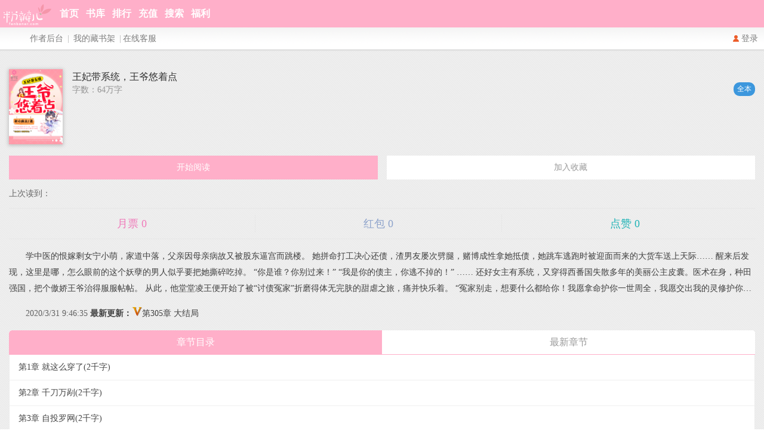

--- FILE ---
content_type: text/html; charset=utf-8
request_url: http://m.fenbaner.com/book/30000
body_size: 22466
content:

<!DOCTYPE html>
<html xmlns="http://www.w3.org/1999/xhtml">
<head>
    <title>《王妃带系统，王爷悠着点》_
        开心麻豆_粉瓣儿小说网</title>
    <meta name="description" content="王妃带系统，王爷悠着点原创手机版免费阅读，开心麻豆精品，王妃带系统，王爷悠着点书友评价：万众期待！粉瓣儿小说网推荐好看的小说。">
    <meta name="keywords" content="王妃带系统，王爷悠着点最新章节">
    <meta property="og:type" content="novel" />
    <meta property="og:title" content="王妃带系统，王爷悠着点" />
    <meta property="og:description" content="《王妃带系统，王爷悠着点》是王妃带系统，王爷悠着点在粉瓣儿小说网的原创独家首发小说, 请密切关注粉瓣儿小说网。" />
    <meta property="og:image" content="http://img.zhizihuan.net/upload/bookimage/2019/11/20191104145537435.jpg" />
    <meta property="og:novel:category" content="女强重生" />
    <meta property="og:novel:author" content="开心麻豆" />
    <meta property="og:novel:book_name" content="王妃带系统，王爷悠着点" />
    <meta property="og:novel:read_url" content="http://m.fenbaner.com/book/30000" />
    <meta property="og:url" content="http://m.fenbaner.com/book/30000" />
    <meta property="og:novel:status" content="全本" />
    <meta property="og:novel:update_time" content="2020-03-31 09:03:35" />
    <meta property="og:novel:latest_chapter_name" content="第305章 大结局" />
    <meta property="og:novel:latest_chapter_url" content="http://m.fenbaner.com/book/30000/3498241" />
    <meta http-equiv="Content-Type" content="application/xhtml+xml; charset=utf-8" />
    <meta name="viewport" content="width=device-width, minimum-scale=1.0, initial-scale=1.0, maximum-scale=1.0, user-scalable=1" />
    <meta name="format-detection" content="telephone=no" />
    <link rel="stylesheet" type="text/css" href="http://img.wulicdn.com/delta/css/base.css"
        media="all" />
    <link rel="canonical" href="http://www.fanbaner.com/book/30000">
    <style>
        #bottomtip
        {
            position: fixed;
            border: 1px solid #C4C400;
            width: 100%;
            height: 30px;
            bottom: 0;
            background-color: #FFFFBF;
            margin-bottom: 0;
            text-align: center;
            line-height: 30px;
            display: none;
        }
        #bottomtipTxt
        {
            float: left;
            margin-left: 10px;
        }
        #bottomtipX
        {
            float: right;
        }
        #htmlreview li a span font
        {
            color: Red;
            border: 1px solid red;
            padding: 1px;
            border-radius: 1px;
            margin-right: 3px;
        }
        .jsinfo
        {
            overflow: hidden;
            text-overflow: ellipsis;
            display: -webkit-box;
            -webkit-line-clamp: 3;
            -webkit-box-orient: vertical;
        }
        .control tr
        {
            display: -webkit-flex;
            display: flex;
        }
        .control tr td
        {
            flex: 1;
            -webkit-flex: 1;
            text-align: center;
        }
        .control tr .marg
        {
            margin-right: 15px;
        }
        .book-cost em{width: 80px;height: 25px;display: inline-block;background: url(http://img.wulicdn.com/delta/images/completetip.png);background-size: 80px;position: absolute;top: -10px;right: 0;}
.book-cost{position: relative;}
    </style>
    <script type="text/javascript" src="http://img.wulicdn.com/delta/js/tquery1.04.mini.js"></script>
    <script>var bookinfo={"novelid":30000,"bookname":"王妃带系统，王爷悠着点","authorid":3033104,"authorname":"开心麻豆","v":"m"};</script>
    <script type="application/ld+json">        
        {    
            "@context": "https://ziyuan.baidu.com/contexts/cambrian.jsonld",
            "@id": "http://m.fenbaner.com/book/30000",   
            "appid": "1604210298615364",
            "title": "王妃带系统，王爷悠着点_开心麻豆_粉瓣儿小说网",   
            "images":["http://img.zhizihuan.net/upload/bookimage/2019/11/20191104145537435.jpg"],  
            "pubDate": "2019-10-24T16:10:09",  
         } 
    </script>
</head>
<body class="cover">
    <!--head start--><iframe id="actionframe" name="actionframe" class="none"></iframe><div class="header">	<a href="http://m.fenbaner.com/" class="logo" style="height:48px;"><img src="http://img.zhizihuan.net/images/fenbanerlog.png" /></a>	<div class="top">		<div class="nav">			<a href="http://m.fenbaner.com/" >首页</a><a href="http://m.fenbaner.com/list0_0_0_0_0_2" >书库</a>			<a href="http://m.fenbaner.com/top/" >排行</a>		<a href="http://pay.fenbaner.com/charge/m" >充值</a>			<a href="http://s.fenbaner.com/m/" >搜索</a><a href="http://m.fenbaner.com/about/fuli2022.htm">福利</a>		</div>	</div>	<div class="bottom logined" style="padding:0 10px 0 50px;">		<div class="accounts" id="jslogined"><a class="my-name" id="jsusername"></a></div>		<div class="accounts none" id="jsunlogin"><a class="my-name" id="jsLinkLogin">登录</a></div>		<div class="nav" id="jsmybook">		<a href="http://m.z.fenbaner.com">作者后台</a>		<span class="divide">|</span>		<a href="http://user.fenbaner.com/mystore/m">我的藏书架</a>		<span class="divide">|</span><a href="javascript:void(0)" onclick="maskkf()">在线客服</a>	</div>	</div>	<div id="jsuser" style="display:none">		<div>会员帐号：<span id="headUserName"></span> <a id="jsloginout" href="http://login.fenbaner.com/loginout?url={BackUrl}">退出</a></div>		<div>			<span id="headPointName"></span>：<b id="headPointBox"></b> <a id="headReloadPoint">刷新</a>		</div>		<div class="btn"><a class="btn2" href="http://pay.fenbaner.com/charge/m?url={BackUrl}">充值</a><a class="btn2" href="http://user.fenbaner.com/default/m">个人中心</a></div>		</div>	<div id="jsunloginuser"  style="display:none">		<form method="post" action="http://login.fenbaner.com/login/m" target="_top">		<p><input name="UserLoginName" type="text" placeholder="用户名"/></p>		<p><input name="Password" type="password" placeholder="密码" /></p>		<p><input type="submit" value=" 登 录 " /></p>		<p style="margin-top:10px"><a href="http://login.fenbaner.com/forgetpwd/m">忘记密码</a> &nbsp;		<a href="http://login.fenbaner.com/action/api/qqlogin?loginbackurl={BackUrl}"><img src="http://img.fenbaner.net/images/logo/qqlogin.png"></a> &nbsp;		<a href="http://login.fenbaner.com/action/api/wblogin?loginbackurl={BackUrl}"><img src="http://img.fenbaner.net/images/logo/wblogin.png"></a> &nbsp;		<a href="http://login.fenbaner.com/reg/m?url={BackUrl}">没有帐号？注册一下</a> &nbsp;&nbsp;<a onclick="$('jsunloginuser').hide()">取消</a></p>		<input type="hidden" name="action" value="login" /><input type="hidden" name="url" value="{BackUrl}" />		</form>		</div></div><script>$$.initHeaderV2()</script><!--head end-->
    <div class="container">
        <div class="top-alert">
        </div>
        <div class="mod detail">
            <div class="bd column-2">
                <div class="left">
                    <img src="http://img.zhizihuan.net/upload/bookimage/2019/11/20191104145537435.jpg" id="htmlImage" width="90" />
                </div>
                <div class="right">
                    <h2>
                        王妃带系统，王爷悠着点</h2>
                    <p id="htmlbookinfo" class="info">
                        <!--作者：<a href="#" class="name">开心麻豆</a> <br />-->
                        <!--点击：<font id="jsdianji"></font><br />字数：64万字 <br />收藏：<font id="jsshoucang"></font>-->
                        字数：64万字
                    </p>
                    <span id="htmlLianZai" class="status is-serialize">全本</span>
                </div>
            </div>
            <div class="ft">
                <table class="control" cellpadding="0" cellspacing=" 0" width="100%">
                    <tr>
                        <script type="text/javascript">                            if (navigator.userAgent.toLowerCase().indexOf('android') > -1) { document.write('<td class="marg"><a href="http://m.fenbaner.com/about/appm.htm" class="start">客户端</a></td>') }</script>
                        <td class="marg">
                            <a href="http://m.fenbaner.com/book/30000/2004032" id="htmldianjiyuedu" class="read start">开始阅读</a>
                        </td>
                        <td>
                            <a id="jsFav" style="opacity: 1">加入收藏</a>
                        </td>
                    </tr>
                </table>
            </div>
        </div>
        <div class="mod detail no1ne" id="jshisDiv">
            上次读到：<span id="jshisLink"></span></div>
        <div class="mod votes">
            <a id="jsyuepiao" class="support">月票<span id="jsyuepnum">0</span></a> <a id="jsdashang"
                class="diamond">红包<span id="jsdasnum">0</span></a> <a id="jszan" class="dianzan">点赞<span
                    id="jszannum">0</span></a>
        </div>
        <div class="mod book-intro">
            <a id="jsinfomore" href="javascript:void(0);">
                <div id="htmljieshao" class="bd jsinfo">学中医的恨嫁剩女宁小萌，家道中落，父亲因母亲病故又被股东逼宫而跳楼。
她拼命打工决心还债，渣男友屡次劈腿，赌博成性拿她抵债，她跳车逃跑时被迎面而来的大货车送上天际……
醒来后发现，这里是哪，怎么眼前的这个妖孽的男人似乎要把她撕碎吃掉。
“你是谁？你别过来！”
“我是你的债主，你逃不掉的！”
……
还好女主有系统，又穿得西番国失散多年的美丽公主皮囊。医术在身，种田强国，把个傲娇王爷治得服服帖帖。
从此，他堂堂凌王便开始了被“讨债冤家”折磨得体无完肤的甜虐之旅，痛并快乐着。
“冤家别走，想要什么都给你！我愿拿命护你一世周全，我愿交出我的灵修护你我再聚来生！”</div>
            </a>
            <div id="htmlzuixin" class="bd" style="margin-top: 15px">
                <span class="time">2020/3/31 9:46:35</span> <a href="http://vip.fenbaner.com/m?novelid=30000&chapterid=3498241"><b>最新更新：</b><img src='/images/m/icon-vip.png' />第305章  大结局</a>
            </div>
        </div>
        
        
        <div class="mod block tab recommend">
            <div class="hd cs3 c4">
                <span class="item active" id="jslist1">章节目录</span> <span class="item" id="jslist2">最新章节</span></div>
            <div class="bd">
                
        <ul class=" item lists" id="jslistli1"><li><a href="http://m.fenbaner.com/book/30000/2004032">第1章     就这么穿了<em>(2千字)</em></a></li><li><a href="http://m.fenbaner.com/book/30000/2261157">第2章  千刀万剐<em>(2千字)</em></a></li><li><a href="http://m.fenbaner.com/book/30000/2261254">第3章  自投罗网<em>(2千字)</em></a></li><li><a href="http://m.fenbaner.com/book/30000/2261393">第4章  夺帅擂台<em>(2千字)</em></a></li><li><a href="http://m.fenbaner.com/book/30000/2261515">第5章  皇后义子<em>(2千字)</em></a></li><li class="g_btn"><a href="/book/30000/list">全部章节...</a></li>
</ul>
        <ul class="item lists none" id="jslistli2"><li><a href="http://vip.fenbaner.com/m?novelid=30000&chapterid=3498241">第305章  大结局<font>[VIP]</font><em>(2千字)</em></a></li><li><a href="http://vip.fenbaner.com/m?novelid=30000&chapterid=3498240">第304章  网红之王<font>[VIP]</font><em>(2千字)</em></a></li><li><a href="http://vip.fenbaner.com/m?novelid=30000&chapterid=3497196">第303章  恶无处不在<font>[VIP]</font><em>(2千字)</em></a></li><li><a href="http://vip.fenbaner.com/m?novelid=30000&chapterid=3497195">第302章  催眠术加短视频<font>[VIP]</font><em>(2千字)</em></a></li><li><a href="http://vip.fenbaner.com/m?novelid=30000&chapterid=3496007">第301章  山河无恙<font>[VIP]</font><em>(2千字)</em></a></li><li class="g_btn"><a href="/book/30000/list/">全部章节...</a></li>
</ul>
                
                
            </div>
        </div>
        <div class="mod update">
            <div id="htmlzuixin2" class="bd">
                <span class="time">2020/3/31 9:46:35</span> <a href="http://vip.fenbaner.com/m?novelid=30000&chapterid=3498241"><b>最新更新：</b><img src='/images/m/icon-vip.png' />第305章  大结局</a>
            </div>
        </div>
        <div class=" block column-list none">
            <div class="hd">
                <h4>
                    作者关注</h4>
            </div>
            <div class="bd">
                <ul id="EditArea119" class="list">
<li>
	<a href="/book/2775" target="_blank"><img src="http://img.fenbaner.net/upload/deltabookimage/2017/10/20171026093241304.jpg" /></a><p class="name"><a href="/book/2775">愿以吾心望明月</a></p>
</li>


<li>
	<a href="/book/2528" target="_blank"><img src="http://img.fenbaner.net/upload/deltabookimage/2018/1/20180115185350069.jpg" /></a><p class="name"><a href="/book/2528">若无爱，何言欢</a></p>
</li>


<li>
	<a href="/book/2541" target="_blank"><img src="http://img.fenbaner.net/upload/deltabookimage/2017/9/20170929175439791.jpg" /></a><p class="name"><a href="/book/2541">以爱之名，冠以彼姓</a></p>
</li>


<li>
	<a href="/book/2562" target="_blank"><img src="http://img.fenbaner.net/upload/deltabookimage/2017/10/20171012145146264.jpg" /></a><p class="name"><a href="/book/2562">不言盛景，不叙深情</a></p>
</li>

</ul>


            </div>
        </div>
        <div class=" block comments">
            <div class="hd">
                <h4>
                    评论</h4>
            </div>
            <div class="bd">
                
                
                <div class="pl_nr">
                    <p>
                        发表评论</p>
                    <textarea id="cmtcontent" name="cmtcontent" maxlength="500" style="height: 100px;
                        margin-top: 10px; opacity: 1"></textarea>
                    <a id="CommentSubmit">发表</a>
                </div>
            </div>
        </div>
        
    </div>
    <div id="box">
        <div id="boxtxt">
        </div>
        <div id="boxmask">
        </div>
    </div>
    <script type="text/javascript" src="http://img.fenbaner.net/js/read/book171113.js?1"></script>
    <script>        initDefaultPage();</script>
    <script src="http://img.fenbaner.net/count.js"></script>
<div class="footer">
	<div class="section nav">
		<p>
			<a href="http://m.fenbaner.com/">首页</a>
			<a href="http://user.fenbaner.com/mystore/m">藏书架</a>
			<a href="http://m.fenbaner.com/list0_0_0_0_0_2">书库</a>		<a href="http://m.fenbaner.com/top/">排行</a>			<a href="http://pay.fenbaner.com/charge/m">充值</a>
			<a href="http://m.fenbaner.com/topic/7">帮助</a>
		</p>
	</div>
	<div class="section kefu">客服微信：fenbanerxiaozhushou<br>客服QQ:2791285108</div>
	<img style="display: block; margin: 0 auto;" src="http://img.wulicdn.com/delta/images/m/m_fenbaner_kefu.png" width="120px" height="120px" /><p></p>
	<div class="section copyright"><p>©2015-2022 京ICP备15061394号-7</p></div>
</div>
<style>
			#maskbgkf{position:fixed;top:0;left: 0;width: 100%;height: 100%;z-index:9000001;display:none;background: rgba(0,0,0,0.7);}
			#maskcontentkf{display:none;margin: auto;position: fixed;z-index: 9000002;width: 70%;left: 0;right: 0;top: 30%;border: 1px solid #DDDDDD;border-radius: 4px;background: #FFFFFF;}
			#maskcontentkf .ermkf{width: 100%;}
			#maskcontentkf .maskkfClose{position: absolute;left:0; right:0;  bottom:-70px;margin:auto;}
		</style>
<div id="maskbgkf"></div>
		<div id="maskcontentkf">
			<img class="ermkf" src="//img.wulicdn.com/delta/images/m/m_fenbaner_kefu.png" />
			<img class="maskkfClose" src="//img.fbnovel.com/images/mwx2018/clientClose.png" onclick="closemaskkf();"  width="35px">
		</div>
<script>
			function maskkf(){
				document.getElementById("maskbgkf").style.display = "block";
				document.getElementById("maskcontentkf").style.display = "block";
			}
			function closemaskkf(){
				document.getElementById("maskbgkf").style.display = "none";
				document.getElementById("maskcontentkf").style.display = "none";
			}
		</script><div id="htmlBottom" class="none">
        <script type="text/javascript" charset="GB2312" src="http://hits.fenbaner.com/!/api/NovelCountInfo?novelid=30000&funcallback=jsongiftinfo"></script>
        <script type="text/javascript" src="http://hits.fenbaner.com/?novelid=30000"></script>
    </div>
    <div class="none">
        2026/1/20 2:32:07</div>
    <div id="bottomtip">
        <div id="bottomtipTxt">
            您的藏书架中有{N}本小说已经更新啦</div>
        <div id="bottomtipX">
            [稍后提示]</div>
    </div>
 <div id="clientBoxBg" class="none" onclick="closeclient();">
    </div>
    <div id="clientBox" class="none">
        <div class="clientAppF" id="htmlvipfreelock">
            <img src="http://img.wulicdn.com/delta/images/fq-close.png" onclick="closeclient();" class="free-qiang-close" />
            <div style="display: none;" id="htmlfreelock">
                <img src="http://img.wulicdn.com/delta/images/qiangxian.png" id="jsQiang" width="100%" />
                <p id="wuliappshow1">粉瓣儿小说IOS版名称为[粉瓣书城]</p>
                <a href="{appurl}" class="freeBtnClient"></a>
            </div>
            <div class="qiangBtnClient" style="display: none;" id="htmlviplock">
                <img src="http://img.wulicdn.com/delta/images/free.png" id="jsfree" width="80%" />
                <p id="wuliappshow2">粉瓣儿小说IOS版名称为[粉瓣书城]</p>
                <a href="{url}"></a> <a href="{appurl}"></a>
            </div>
        </div>
        <div class="clientAppS" style="display: none;" id="htmlClientBoth">
            <div class="clientAppCon">
                <h3 id="clientText">下载粉瓣儿APP  </h3>
                <p>
                    <i></i>最新剧情抢先看 <span>作品更新后，客户端用户能立即阅读；非客户端用户需48小时后才能阅读。</span>
                </p>
                <p>
                    <em></em>多看5章免费内容 <span>作品在客户端的收费章节会比非客户端平台少5章。</span>
                </p>
                <a href="{appurl}">立即下载</a>
            </div>
        </div>
        <div id="closeClient" style="display: none;">
            <img src="http://img.wulicdn.com/delta/images/clientClose.png" onclick="closeclient();" class="clientClose" width="35px" />
        </div>
    </div>
      <!--全本订阅弹窗-->     
    <div id="completeBg"  onclick="closeComplete();" style="display:none;"></div> 
     	
    <script type="text/javascript">
        initNovelCount(); initBottomStore();
        var u = navigator.userAgent.toLowerCase();
        var isAndroid = u.indexOf('android') > -1 || u.indexOf('adr') > -1; //android终端
        var isiOS = /iphone|ipad|ipod/.test(u); //ios终端
        function OpenClientHtml(isfree, islock, novelid, chapterid) {
            M$("clientBoxBg").show();
            M$("clientBox").show();
            if (isfree == 1 && islock == 1) {
                //同时免费和被锁，则显示层
                M$("htmlvipfreelock").hide();
                M$("htmlClientBoth").show();
                M$("closeClient").show();
            }
            else {
                M$("htmlvipfreelock").show();
                M$("htmlClientBoth").hide();
                M$("closeClient").hide();
                if (isfree == 1) {
                    //如果vip章节的前五章
                    M$("htmlviplock").show();
                    M$("htmlfreelock").hide();
                    M$("htmlviplock").html(M$("htmlviplock").html().replace("{url}", "http://m.fenbaner.com/book/" + novelid + "/" + chapterid));
                }
                else {
                    //限制两天内章节（锁）
                    M$("htmlviplock").hide();
                    M$("htmlfreelock").show();
                }
            }
        }
        if (isAndroid) {
            M$("completeInfo").html(""); //隐藏名称
            M$("cepdownload").attr("href", "http://hits.fenbaner.com/in/14512");
            M$("completeWuliImg").attr("src", "http://img.wulicdn.com/delta/images/completeOrder.png");
            M$("jsQiang").attr("src", "http://img.wulicdn.com/delta/images/qiangxian.png");
            M$("jsfree").attr("src", "http://img.wulicdn.com/delta/images/free.png");
            M$("wuliappshow1").hide();
            M$("wuliappshow2").hide();
            M$("clientText").html("下载粉瓣儿APP");
            M$("clientBox").html(M$("clientBox").html().replace(/{appurl}/g, "http://hits.fenbaner.com/in/14512"));
           
        }
        if (isiOS) {
            M$("jsQiang").attr("src", "http://img.wulicdn.com/delta/images/wuliqiangxian.png");
            M$("jsfree").attr("src", "http://img.wulicdn.com/delta/images/wulifree.png");
            M$("wuliappshow1").show();
            M$("wuliappshow2").show();
            M$("clientText").html("下载粉瓣书城APP");
            M$("clientBox").html(M$("clientBox").html().replace(/{appurl}/g, "http://hits.fenbaner.com/in/14511"));
            M$("cepdownload").attr("href", "http://hits.fenbaner.com/in/14511");
        }
        

        function closeclient() {
            M$("clientBoxBg").hide();
            M$("clientBox").hide();
            M$("htmlviplock").hide();
            M$("htmlfreelock").hide();
            M$("htmlvipfreelock").hide();
            M$("htmlClientBoth").hide();
        }
    </script>
</html>


--- FILE ---
content_type: text/css
request_url: http://img.wulicdn.com/delta/css/base.css
body_size: 61374
content:
/*FFAFC9*/
blockquote, body, code, dd, div, dl, dt, fieldset, form, h1, h2, h3, h4, h5, h6, input, legend, li, ol, p, pre, td, textarea, th, ul { margin: 0; padding: 0 }
fieldset, img { border: 0 }
address, caption, cite, code, dfn, em, th, var { font-style: normal; font-weight: 400 }
.left { float: left }
ol, ul { list-style: none }
caption, th { text-align: left }
q:after, q:before { content: '' }
abbr, acronym { border: 0; font-variant: normal }
sup { vertical-align: text-top }
sub { vertical-align: text-bottom }
input, select, textarea { font-family: inherit; font-size: inherit; font-weight: inherit }
.alert { padding: 8px 35px 8px 14px; margin-bottom: 20px; background-color: #fcf8e3; border: 1px solid #fbeed5; -webkit-border-radius: 4px; -moz-border-radius: 4px; border-radius: 4px }
.alert, .alert h4 { color: #c09853 }
.alert h4 { margin: 0; font-weight: 700; font-size: 14px }
.alert .close { position: relative; top: -2px; right: -21px; line-height: 20px }
.alert-success { background-color: #dff0d8; border-color: #d6e9c6; color: #468847 }
.alert-success h4 { color: #468847 }
.alert-danger, .alert-error { background-color: #f2dede; border-color: #eed3d7; color: #b94a48 }
.alert-danger h4, .alert-error h4 { color: #b94a48 }
.alert-info { background-color: #d9edf7; border-color: #bce8f1; color: #3a87ad }
.alert-info h4 { color: #3a87ad }
.alert-lure { background-color: #f8b98e; border-color: #a57b5f; color: #f60 }
.alert-block { padding-top: 14px; padding-bottom: 14px }
.alert-block p, .alert-block ul { margin-bottom: 0 }
.alert-block p { margin-top: 5px; font-size: 12px }
table { max-width: 100%; background-color: transparent; border-collapse: collapse; border-spacing: 0 }
.row-fluid table td[class*=span], .row-fluid table th[class*=span], table td[class*=span], table th[class*=span] { display: table-cell; float: none; margin-left: 0 }
.btn .badge, .btn .label { position: relative; top: -1px }
.btn-mini .badge, .btn-mini .label { top: 0 }
.hidden { display: none !important }
.clearfix:after, .clearfix:before { display: table; content: ""; line-height: 0 }
.clear, .clearfix:after { clear: both }
.lpic { float: left }
.rtext { overflow: hidden; zoom: 1 }
.column-2 { zoom: 1 }
.column-2:after, .column-2:before { display: table; content: ""; line-height: 0 }
.column-2:after { clear: both }
.column-2 .right, .column-2-convert .left { overflow: hidden; zoom: 1 }
.column-2-convert .right { float: right }
.column-2 .right h2 { display: inline }
.column-3 { zoom: 1 }
.column-3:after, .column-3:before { display: table; content: ""; line-height: 0 }
.column-3:after { clear: both }
.column-3 .c3-center, .column-3 .c3-left, .column-3 .c3-right { position: relative }
.column-3 .c3-left { float: left }
.column-3 .c3-center { overflow: hidden; zoom: 1 }
.column-3 .c3-right { float: right }
.fl { float: left }
.fr { float: right }
.ma { margin: 0 auto }
.vm { vertical-align: middle }
.fixed-table { table-layout: fixed }
.range { text-overflow: ellipsis; white-space: nowrap; overflow: hidden; width: 100% }
.ac { text-align: center }
.al { text-align: left }
.ar { text-align: right }
.fb { font-weight: 700 }
.font-small { font-size: 12px }
.font-normal { font-size: 14px }
.font-big { font-size: 16px }
.font-large { font-size: 18px }
pre.note { word-wrap: break-word; white-space: pre-wrap; overflow: hidden; width: 100%; margin: 0; padding: 0 }
.space-10 { font-size: 0; padding-top: 10px }
.space-20 { font-size: 0; padding-top: 20px }
.img-border { padding: 1px; background: #fff; border: 1px solid #ccc }
.yahei { font-family: arial, 'Hiragino Sans GB', 'Microsoft Yahei', STHeiti }
.mod, .mod .bd, .mod .ft, .mod .hd { position: relative; zoom: 1 }
.mod .clean-bd { padding: 0 }
.mod-clean { margin-bottom: 0 !important }
.mod-clean .bd, .mod-clean .hd { padding: 0 !important }
.clean-inside-mod, .mod-clean-y { margin-bottom: 0 }
.clean-inside-mod .bd, .clean-inside-mod .hd, .mod-clean-y .bd, .mod-clean-y .hd { padding-top: 0 !important; padding-bottom: 0 !important }
.mod-main .hd { padding-bottom: 30px }
.mod-main .hd h2 { font-size: 20px }
.tab-choose a { vertical-align: middle; padding: 0 7px; display: inline-block; min-width: 80px; height: 36px; line-height: 36px; font-weight: 700; color: #fff; text-align: center; background: #ccc; position: relative }
.tab-choose a.active { color: #fff; background: #999 }
.tab-choose a.active i { position: absolute; left: 50%; bottom: -15px; margin-left: -10px; display: inline-block; width: 0; height: 0; line-height: 0; font-size: 0; border-width: 10px; border-color: #999 transparent transparent; border-style: solid dashed dashed }
.tab-choose a .count { font-size: 12px; color: #f60 }
x { display: block }
v { display: inline }
body, html { height: 100% }
@media screen and (max-device-width:480px) {
    body { -webkit-text-size-adjust: none }
}
@media screen and (max-device-width:320px) {
    body { font-size: 18px }
}
a { text-decoration: none; color: #444 }
body { overflow-x: hidden; font-size: 14px; color: #666; background: #fff url(/images/m/food.png) }
.container { padding-top: 10px; padding-bottom: 10px }
.mod { margin: 15px }
.mod-back { margin-top: 30px; font-size: .875em }
.mod-back .bd { text-overflow: ellipsis; white-space: nowrap; overflow: hidden; padding-left: 3px }
.mod-back a, .mod-back span { vertical-align: middle }
.mod-back .home { display: inline-block; width: 16px; height: 16px; background: url(/images/m/breadcrumb-icon-home.png) no-repeat }
.mod-back .divide { display: inline-block; width: 5px; height: 9px; margin: 0 3px; background: url(/images/m/arrow-breadcrumb.gif) no-repeat }
.empty { padding: 15px 0; color: #999 }
.top-alert .alert { margin-top: -19px; border-radius: 0 }
.page-title { padding: 0 15px; margin-bottom: 15px; font-size: 16px; font-weight: 600; color: #333; text-shadow: 1px 1px 1px #fff }
.three-pic .bd:after, .three-pic .bd:before { display: table; content: ""; line-height: 0 }
.three-pic .bd:after { clear: both }
.three-pic img { width: 32%; float: left }
.three-pic a:nth-child(2) { margin-left: 2%; margin-right: 2% }
.block { clear: both; margin: 0 15px 15px; overflow: hidden; border-radius: 5px; border: 1px solid #ececec; background: #fff }
.block.topic .bd { padding: 15px }
.block.topic .bd a { color: #36abdc }
.block.form { border-radius: 10px 10px 5px 5px }
.block .hd { padding: 0px 15px; border-bottom: 1px solid #FFAFC9; background: #fff; height: 40px; line-height: 40px; }
.block .hd h4 { font-weight: 600; font-size: 16px; color: #3c97dd }
.block .hd a { display: block; font-weight: bold; float: left; font-size: 16px; color: #FFAFC9 }
.block .hd span.arr { float: right }
.block .hd span.arr a { padding: 0px 5px; color: #666 }
.block .ft .btn { height: 30px; line-height: 30px; font-size: .875em }
.block.tab { background: 0 0; border: none }
.block.tab .hd { padding: 0 }
.block.tab .hd:after, .block.tab .hd:before { display: table; content: ""; line-height: 0 }
.block.tab .hd:after { clear: both }
.block.tab .hd .item { float: left; height: 40px; line-height: 40px; text-align: center; background: #fff; font-size: 16px; color: #999; box-sizing: border-box }
.block.tab .hd .active { color: #fff; background: #FFAFC9 }
.block.tab .hd.c2 .item { width: 50% }
.block.tab .hd.c3 .item { width: 33% }
.block.tab .hd.c4 .item { width: 50% }
.block.tab .hd.c3 .item:nth-child(2) { width: 34% }
.block.tab .bd { clear: both; background: #fff; border: 1px solid #ececec; border-top: none }
.block.pink .hd { border-bottom-color: #FAC4E1 }
.block.pink .hd .active { background: #f079b9 }
.block.pink h4 { color: #f079b9 }
.block.yellow .hd { border-bottom-color: #eaf3c2 }
.block.yellow .hd .active { background: #97AF2F }
.block.yellow h4 { color: #97AF2F }
.column-list ul:after, .column-list ul:before { display: table; content: ""; line-height: 0 }
.column-list ul:after { clear: both }
.column-list .bd { padding-bottom: 0 }
.column-list li { float: left; width: 25%; text-align: center; padding-bottom: 10px }
.column-list img { width: 80%; max-width: 100px; box-shadow: 0 0 3px 0 #ccc }
.column-list .name { text-overflow: ellipsis; white-space: nowrap; overflow: hidden; padding-top: 5px; font-size: .75em }
.reply-list li { border-bottom: 1px dotted #dfdfdf }
.reply-list li .name { color: #f079b9 }
.reply-list li .right { padding-top: 5px }
.reply-list li:last-child { border-bottom: none }
.simple-list:after, .simple-list:before { display: table; content: ""; line-height: 0 }
.simple-list:after { clear: both }
.simple-list li { border-bottom: 1px dotted #dfdfdf }
.simple-list li a { padding: 8px 0; display: block }
.simple-list li:last-child { border-bottom: none }
.breadcrumb { font-size: .875em; margin-top: 0 }
.breadcrumb, .breadcrumb a { color: #999 }
.breadcrumb.bottom { margin-top: 15px; margin-bottom: 15px }
.form-horizontal h4 { text-align: center; background: #f4f4f4; padding: 5px 0 }
.form-horizontal .submit-item { margin-top: 10px }
.form-horizontal .item { padding: 5px }
.form-horizontal .item-label { float: left; padding-right: 10px; padding-top: 2px }
.form-horizontal .item-control { overflow: hidden }
.form-horizontal .forget { margin-left: 10px; color: #06c }
.form-horizontal .text { border: 1px solid #ccc; border-radius: 3px; width: 95%; padding: 3px }
.form-horizontal .text-code { width: 30% }
.form-horizontal .code { border: 1px solid #ccc }
.form-horizontal .button { width: 100% }
input.text { padding: 3px; border: 1px solid #ccc; border-radius: 3px }
.slide-ad { margin: 0 15px 15px; text-align: center }
.slide-ad img { box-shadow: 0 0 2px 0 #b1b1b1; max-height: 100px; max-width: 480px; width: 100%; border-radius: 5px }
.single-line-form { width: 100%; table-layout: fixed }
.single-line-form td { vertical-align: top }
.single-line-form .text-border { padding: 6px; width: 95%; border: 1px solid #ccc; border-radius: 2px }
.single-line-form .btn { height: 27px; line-height: 27px }
.rank .bd { padding: 0 }
.rank .bd li { text-overflow: ellipsis; white-space: nowrap; overflow: hidden; border-bottom: 1px dotted #efefef }
.rank .bd li a { color: #666 }
.rank .bd li:last-child { border-bottom: none }
.rank .bd .more { border-bottom: none; text-align: right }
.rank .bd .more a { color: #960; font-weight: 700 }
.rank .bd span { display: inline-block; line-height: 20px; width: 20px; height: 20px; margin-right: 10px; font-size: .75em; float: left; border-radius: 10px; border: 1px solid #DFDFDF; font-family: Arial; text-align: center; color: gray }
.rank .bd .t span { border-color: #FFAFC9; color: #FFAFC9 }
.rank .bd .t a { color: #FFAFC9 }
.btn { display: inline-block; height: 26px; line-height: 26px; text-align: center; color: #45A1B8; padding: 0 30px; border: none; border-radius: 0 }
.btn-auto { width: 100%; padding: 0 }
.btn.less-normal { font-size: .75em; height: 27px; line-height: 27px }
.btn-grey { background-color: #e9e9e9; background-repeat: repeat-x; color: #666; background-image: linear-gradient(to bottom, #e9e9e9, #e9e9e9); }
.btn-blue { background-color: #FFAFC9;/*3c97dd;*/ background-repeat: repeat-x; color: #fff; background-image: linear-gradient(to bottom, #3c97dd, #3c97dd); }
.btn-orange { background-color: #ee8d4d; background-repeat: repeat-x; color: #fff; background-image: linear-gradient(to bottom, #ee8d4d, #ee8d4d); }
.btn-pink { background-color: #f7a7d2; background-repeat: repeat-x; color: #fff; background-image: linear-gradient(to bottom, #f7a7d2, #f7a7d2); }
.btn.small { height: 22px; line-height: 22px; padding: 0 10px; font-size: .75em }
.btn-link { color: #6BACE4 }
.btn-link.grey { color: #666 }
input.btn-link { display: inline; background: 0 0; border: none }
input.btn { height: 30px; line-height: 30px }
.header { z-index: 1; position: relative; }
.header .top { height: 36px; padding: 10px 0 0 100px; background: #FFAFC9; width: auto }
.header .top, .header .top a { color: #fff; }
.header .top a { float: left; height: 25px; text-align: center; line-height: 25px; font-weight: 700; margin-right: 12px; font-size: 16px }
.header .top a.active { color: #F9FF00 }
.header .link { line-height: 38px; text-align: center; padding: 0 100px; background-color: #fff }
.header .link  a { float: left; width: 20% }
.header .bottom { clear: both; height: 45px; line-height: 38px; padding: 0 10px 0 100px; background: url(/images/m/wave.png) repeat-x left bottom }
.header .bottom .divide { margin: 0 3px; color: #B3B3B3 }
.header .bottom, .header .bottom a { color: #7c7c7c; }
.header .bottom .count { color: #ff61b7; margin-left: 2px }
.header .bottom .my-name { padding-left: 14px; background: url(/images/m/account-icon.png) no-repeat left center }
.header .logined .nav { float: left; width: 70% }
.header .logined .accounts { max-width: 30%; overflow: hidden; white-space: nowrap }
.header .accounts { float: right }
.header .accounts a { margin-left: 5px }
.header .accounts img { vertical-align: -7px }
.header .logo { position: absolute; top: 0; display: block; height: 72px; width: 90px; text-align: center; }
.header .logo img { margin-top: 4px; margin-left: 2px; height: 50px }
.header .tag a { color: #757575 }


.channel { font-size: .875em; margin: 0 15px 15px; border-radius: 6px; overflow: hidden }
.channel:after, .channel:before { display: table; content: ""; line-height: 0 }
.channel:after { clear: both }
.channel a { float: left; width: 33%; height: 40px; line-height: 40px; box-sizing: border-box; background: #26b3aa; text-align: center; color: #fff }
.channel a.active { background: #00a69b }
.channel a.active span { border-bottom: 3px solid #ff9c00 }
.channel a span { display: inline-block; box-sizing: border-box; height: 40px; padding: 0 6px }
.channel a:first-child { border-right: 1px solid #2e9991 }
.channel a:nth-child(2) { width: 34%; border-left: 1px solid #3fd1c7; border-right: 1px solid #2e9991 }
.channel a:last-child { border-left: 1px solid #3fd1c7 }
.footer { text-align: center; background-color: #FFAFC9; }
.footer, .footer a { color: #333; }
.footer .section { padding: 0 10px 10px }
.footer .nav { padding-top: 10px }
.footer .nav a { margin-right: 5px }
.footer p { padding: 0 0 4px 0 }
.footer .copyright { font-family: Arial }
.donate-list { font-size: .875em; margin-bottom: 0 }
.donate-list .right h3 a, .donate-list .right h3 img, .donate-list .right h3 span { vertical-align: middle }
.donate-list .right h3 .count { margin: 0 3px; color: #f60; font-weight: 700 }
.chapter-list .hd .item { width: 50%; padding: 0 }
.chapter-list li { padding: 10px 10px 10px 2px; border-bottom: 1px dotted #e7e7e7; font-size: .875em; text-overflow: ellipsis; white-space: nowrap; overflow: hidden }
.chapter-list li a { color: #777 }
.chapter-list li:last-child { border-bottom: none }
.donate-form .donate-items { margin-bottom: 5px }
.donate-form .donate-items label { display: block; padding: 6px 0; color: #666; border-bottom: 1px dotted #d1d1d1 }
.donate-form .donate-items label img, .donate-form .donate-items label input, .donate-form .donate-items label span { vertical-align: middle }
.donate-form .donate-items label .name { color: #333 }
.donate-form .donate-items label .count { color: #f60 }
.donate-form .donate-items label.last { border: none }
.download { background: #87b72b; text-align: center; position: relative; display: none; border-top: 1px solid #c1ed6c; border-bottom: 1px solid #507a01; width: 100%; overflow: hidden }
.download a { display: block; padding: 15px 0 }
.download img { max-width: 95%; max-height: 48px; display: block; margin: 0 auto }
.download .close { display: block; width: 16px; height: 16px; background: url(/images/m/download-close.png) rgba(255, 255, 255, .3) no-repeat center center; cursor: pointer; border-radius: 100%; position: absolute; right: 5px; top: 5px }
.home .reading .bd { padding: 0 10px }
.reading li:last-child { border-bottom: none }
.reading li .name { color: #FFAFC9 }
.reading li a:first-child { padding: 0; margin-top: 0; display: block; float: left }
.reading li p, .reading li p a { color: #999 }
.index .billboard { overflow: hidden; background: 0 0; box-shadow: 0 1px 5px rgba(0, 0, 0, .85), inset 0 0 1px rgba(255, 255, 255, .35) }
.index .billboard .bd { border-top: none; padding: 0 }
.index .billboard .imgs { overflow: hidden; position: relative; font-size: 0 }
.index .billboard .imgs a { float: left; width: 100%; position: relative }
.index .billboard img { width: 100% }
.index .billboard .handles { position: absolute; right: 10px; bottom: 10px; width: 100%; text-align: center }
.index .billboard .handles span { display: inline-block; width: 10px; height: 10px; margin: 0 2px; background: #ebebeb; cursor: pointer }
.index .billboard .handles span.active { background: #F5C86C }
.index .recommend ul:after, .index .recommend ul:before { display: table; content: ""; line-height: 0 }
.index .recommend ul:after { clear: both }
.index .recommend ul .column-2 { float: none; width: auto; padding: 0; height: 125px; border-bottom: none }
.index .recommend ul .column-2:after, .index .recommend ul .column-2:before { display: table; content: ""; line-height: 0 }
.index .recommend ul .column-2:after { clear: both }
.index .recommend ul .column-2 .pic { padding: 10px 15px 3px 15px }
.index .recommend ul .column-2 .pic img { box-shadow: 0 0 3px 0 #ccc; width: 80px; height: 112px }
.index .recommend ul .column-2 .info { white-space: normal; padding-top: 7px }
.index .recommend ul .column-2 .info h4 { line-height: 23px; }
.index .recommend ul .column-2 .info a { padding: 8px 0 }
.index .recommend ul .column-2 .info .author { font-weight: 400; margin-left: 5px; color: #929292 }
.index .recommend ul .column-2 .info .summary { height: 70px; line-height: 25px; padding: 0px 10px 0 0; overflow: hidden; color: #979797; }
.index .recommend ul .column-2.convert .left { float: none; overflow: hidden }
.index .recommend ul .column-2.convert .right { float: right }
.index .recommend ul .column-2.convert .pic { padding: 0 3px 3px 15px }
.index .recommend ul .column-2.convert .summary { padding: 16px 0 0 }
.index .recommend ul i { float: left; margin: 5px 8px 0 5px; width: 5px; height: 5px; background: #960 }
.index .recommend ul li { padding: 5px 0; text-overflow: ellipsis; white-space: nowrap; overflow: hidden; border-bottom: 1px solid #efefef; height: 40px; line-height: 40px; width: 100%; }
.index .recommend ul li span { margin-right: 10px; color: #32babc }
.index .recommend ul .highlight a { color: #FF3A61 }
.index .recommend.pink .column-2 { border-bottom-color: #FDE8F4 }
.index .recommend.pink li span { color: #F197C6 }
.index .recommend.blue .column-2 { border-bottom-color: #CDE7F1 }
.index .recommend.blue li span { color: #24A8DB }
.index .recommend.yellow .column-2 { border-bottom-color: #eaf3c2 }
.index .recommend.yellow li span { color: #97AF2F }
.index .words { margin-top: 10px; padding: 10px 15px; font-size: .875em; text-overflow: ellipsis; white-space: nowrap; overflow: hidden; color: #999 }
.index .search-form { padding-top: 10px }
.cover .detail .left { padding-right: 16px }
.cover .detail .left img { box-shadow: 0 1px 6px 1px #BDBDBD }
.cover .detail .right { padding-top: 3px }
.cover .detail .right h2 { font-weight: 400; font-size: 16px; text-shadow: 0 0 1px #ddd; color: #333; height: 28px; }
.cover .detail .right .info { line-height: 1.6em; text-shadow: 0 0 1px #ddd; font-size: 14px; color: #999 }
.cover .detail .right .info a { color: #FFAFC9 }
.cover .detail .right .status { float: right; padding: 3px 6px; color: #fff; border-radius: 10px; font-size: 12px; margin-top: -2em; }
.cover .detail .right .is-serialize { background: #3c97dd }
.cover .detail .right .is-finish { background: #70C5EC }
.cover .detail .right .is-finish i { display: inline-block; width: 4px; height: 4px; border-radius: 100%; border: 2px solid #fff; margin-left: 3px }
.cover .detail .ft { padding-top: 15px; width: 100% }
.cover .detail .ft a { display: block; height: 40px; line-height: 40px; text-align: center; background: #fff; color: #999 }
.cover .detail .ft .read { background: #FFAFC9;/*3c97dd;*/ color: #fff }
.cover .detail .ft .auto.open, .cover .detail .ft .collected { color: #1fb3b6 }
.cover .votes { border-top: 1px solid #E7E7E7; border-bottom: 1px solid #E7E7E7; padding: 10px 0 }
.cover .votes:after, .cover .votes:before { display: table; content: ""; line-height: 0 }
.cover .votes:after { clear: both }
.cover .votes a { float: left; width: 33%; height: 30px; line-height: 30px; text-align: center; box-sizing: border-box }
.cover .votes a span { height: 100%; display: inline-block; padding-left: 5px }
.cover .votes a:first-child { border-right: 1px solid #e7e7e7 }
.cover .votes a:last-child { border-left: 1px solid #e7e7e7 }
.cover .votes .diamond { color: #8ca2cb; font-size: 18px; font-family: Georgia }
.cover .votes .support { color: #f079b9; font-size: 18px; font-family: Georgia }
.cover .votes .dianzan { color: #1fb3b6; font-size: 18px; font-family: Georgia }
.cover .book-intro .bd { text-indent: 2em; line-height: 27px; text-shadow: 0 0 1px #ddd }
.cover .book-intro .ft { margin-top: 10px }
.cover .book-intro .ft a { display: block; padding: 6px 0; background: #eee; font-size: 14px; border-radius: 5px; text-align: center }
.cover .update { background: url(/images/m/chapter-update.png)no-repeat left center; padding-left: 28px; height: 23px; line-height: 23px }
.cover .update .bd { text-overflow: ellipsis; white-space: nowrap; overflow: hidden; width: 100% }
.cover .update .time { float: right; font-size: .75em; font-family: Arial; color: #999 }
.cover .update a { color: #3c97dd }
.cover .update-chapter .bd { text-shadow: 0 0 1px #ddd; padding: 10px }
.cover .update-chapter .bd a { display: block; height: 3em; font-size: .875em; line-height: 1.5em; overflow: hidden; word-break: break-all; word-wrap: break-word }
.cover .recent-donate-list .hd a { float: right; color: #f079b9 }
.cover .recent-donate-list .donate-counts { margin-bottom: 15px }
.cover .recent-donate-list table { width: 100%; table-layout: fixed }
.cover .recent-donate-list table td { font-size: .75em; text-align: center; color: #999; padding: 10px 0 10px 5px }
.cover .recent-donate-list table td .count { color: #09c }
.cover .recent-donate-list .empty a { color: #f60 }
.cover .recent-donate-list .bd h4 { font-size: 1em; padding-bottom: 6px; color: #666 }
.cover .recent-donate-list ul li { margin-bottom: 5px; padding: 3px 0; color: #666; border-bottom: 1px dotted #DADADA; font-size: .875em }
.cover .recent-donate-list ul li:last-child { border-bottom: none; margin-bottom: 0 }
.cover .recent-donate-list ul li .name { display: inline-block; max-width: 50%; margin-right: 5px; text-overflow: ellipsis; white-space: nowrap; overflow: hidden }
.cover .recent-donate-list ul li .by { font-size: .75em; color: #999 }
.cover .recent-donate-list ul li .count { color: #09c }
.cover .recent-donate-list ul li img { vertical-align: -2px }
.chapter .mod-page { margin-bottom: 30px }
.chapter .mod-page .hd { font-size: .75em; margin-bottom: 30px; color: #999 }
.chapter .mod-page .hd .config { float: right; margin-top: -6px; font-size: .875em }
.chapter .mod-page .hd .config span { display: inline-block; width: 34px; height: 25px; line-height: 25px; margin-left: 5px; text-align: center; border-radius: 3px; background: #d6d6d6; cursor: pointer }
.chapter .mod-page .hd .config span.active { background: #F3E7B7 }
.chapter .mod-page .page-content { display: none }
.chapter .mod-page .page-content p { font-size: 1em; padding-bottom: 1em; line-height: 1.6em; text-indent: 2em }
.chapter .mod-page .loading { color: #f079b9; padding: 15px 0 }
.chapter .mod-page.loaded .page-content { display: block }
.chapter .mod-page.loaded .loading { display: none }
.chapter .mod-page .font-normal p { font-size: 1em }
.chapter .mod-page .font-large p { font-size: 1.05em }
.chapter .mod-page .font-xlarge p { font-size: 1.3em }
.chapter .mod-page .font-xxlarge p { font-size: 1.5em }
.chapter .mod-page .font-xxxlarge p { font-size: 1.7em }
.chapter .mod-page .ft .app { text-align: center; margin: 15px 0 30px }
.chapter .mod-page .ft .app a { display: inline-block; margin: 0; color: #799324; padding: 10px 0; border: 1px solid #799324; width: 200px; border-radius: 5px }
.chapter .mod-page .ft .app img { vertical-align: -5px }
.chapter .mod-page .ft, .chapter .mod-page .ft a { color: #999 }
.chapter .mod-page .ft a { margin-left: 10px }
.chapter .top-alert .btn { padding: 0 15px; height: 26px; line-height: 26px; font-size: .875em; border: 1px solid #ccc }
.chapter .top-alert .btn-blue { border-color: #5BA1CF }
.chapter .author-say { padding: 15px; border-top: 1px dotted #1fb3b6; color: #999 }
.chapter .author-say .name { color: #f079b9 }
.chapter .author-say p { padding-bottom: 10px }
.chapter .page-control { border-top: 1px dotted #ddd; padding-top: 10px }
.chapter .page-control .bd:after, .chapter .page-control .bd:before { display: table; content: ""; line-height: 0 }
.chapter .page-control .bd:after { clear: both }
.chapter .page-control a { display: block; width: 49.5%; height: 30px; line-height: 30px; text-align: center; color: #999 }
.chapter .page-control span { font-family: Arial; font-size: 1em; font-weight: 700 }
.chapter .page-control .prev { float: left }
.chapter .page-control .prev span { margin-right: 5px }
.chapter .page-control .next { float: right; color: #666 }
.chapter .page-control .next span { margin-left: 5px }
.chapter-recommend { background: #fff }
.chapter-recommend .hd { height: 60px; line-height: 60px }
.chapter-recommend .hd .icon { float: left; width: 46px; height: 46px; margin: 8px 10px 0; background: url(/images/m/chapter-last-recommend-icon.png) }
.chapter-recommend .hd h4 { color: #00b8ac }
.chapter-recommend .tab-choose:after, .chapter-recommend .tab-choose:before { display: table; content: ""; line-height: 0 }
.chapter-recommend .tab-choose:after { clear: both }
.chapter-recommend .tab-choose a { float: left; width: 50%; height: 40px; line-height: 40px; padding: 0; margin: 0; background: #bee4e0; color: #00b8ac }
.chapter-recommend .tab-choose .active { background: #00b8ac; color: #fff }
.chapter-recommend .tab-choose .active i { border-color: #00b8ac transparent transparent }
.chapter-recommend li { padding: 15px 10px; border-bottom: 1px solid #d4cec7 }
.chapter-recommend .bd h5 { padding-bottom: 10px; font-size: 1em }
.chapter-recommend .bd h5 a { color: #333 }
.chapter-recommend .bd p { font-size: .75em; text-overflow: ellipsis; white-space: nowrap; overflow: hidden }
.chapter-recommend .bd p, .chapter-recommend .bd p a { color: #999 }
.chapter-recommend .bd .divide { color: #998b7b; margin: 0 3px; font-size: .875em }
.chapter-recommend .bd .finished, .chapter-recommend .bd .unfinished { display: inline-block; padding: 2px; margin-right: 5px; color: #fff; background: #a89784 }
.chapter-recommend .bd .finished i, .chapter-recommend .bd .unfinished i { width: 0; height: 0; border-style: solid; display: block; overflow: hidden; border-bottom: 5px solid transparent; border-left: 5px solid #a89784; border-right: none; border-top: 5px solid transparent; float: right; margin: 2px -7px 0 0 }
html.ie6 .chapter-recommend .bd .finished i, html.ie6 .chapter-recommend .bd .unfinished i { border-top-color: tomato; border-bottom-color: tomato; filter: chroma(color=#ff6347) }
.chapter-recommend .bd .unfinished { background: #00b8ac }
.chapter-recommend .bd .unfinished i { width: 0; height: 0; border-style: solid; display: block; overflow: hidden; border-bottom: 5px solid transparent; border-left: 5px solid #00b8ac; border-right: none; border-top: 5px solid transparent }
html.ie6 .chapter-recommend .bd .unfinished i { border-top-color: tomato; border-bottom-color: tomato; filter: chroma(color=#ff6347) }
.chapter-recommend .bd .collect, .chapter-recommend .bd .diamond, .chapter-recommend .bd .support { padding: 3px 0 2px 20px; margin-right: 5px; background: url(/images/m/chapter-last-recommend-collect-icon.png) left center no-repeat }
.chapter-recommend .bd .support { padding-left: 16px; background-image: url(/images/m/chapter-last-recommend-support-icon.png) }
.chapter-recommend .bd .diamond { background-image: url(/images/m/chapter-last-recommend-diamond-icon.png) }
.pay-notice .pay-detail .bd { line-height: 1.8em }
.pay-notice .pay-detail .count { color: #f60 }
.review .detail { margin-top: 5px; border-bottom: 1px solid #E2B4AC }
.review .detail .info { font-size: .75em; color: #999 }
.review .detail .bd { line-height: 1.6em; font-size: 1em; padding: 15px 0 0 }
.review .detail .bd .controls { margin: 20px 0 3px; text-align: right; }
.review .detail .bd .controls a { color: #999; margin-left: 3px }
.book-all-list .hd { padding: 0; overflow: hidden; height: auto }
.book-all-list .hd .even { background: #F7F7EF }
.book-all-list .hd .filter { padding: 5px 10px; line-height: 2em }
.book-all-list .hd .filter a { font-weight: normal }
.book-all-list .hd .filter:first-child { border-radius: 10px 10px 0 0 }
.book-all-list .hd .filter:after, .book-all-list .hd .filter:before { display: table; content: ""; line-height: 0 }
.book-all-list .hd .filter:after { clear: both }
.book-all-list .hd .filter a, .book-all-list .hd .filter span { float: left; line-height: 1.4em; }
.book-all-list .hd .filter span { color: #000; float: left; padding: 5px; }
.book-all-list .hd .filter a { margin-right: 5px; color: #7C7C7C; float: left; white-space: nowrap; font-size: 14px; float: left; padding: 5px; }
.book-all-list .hd .filter a.current { color: #FFAFC9 }
.book-all-list li { border-bottom: 1px solid #efefef; line-height: 1.6em; clear: both }
.book-all-list li .left { color: #999 }
.book-all-list li .name { color: #36abdc }
.book-all-list li .update, .book-all-list li .update a { color: #636363 }
.book-all-list li .time { color: #999 }
.book-all-list li .words { margin-left: 3px }
.book-all-list li .info, .book-all-list li .info a { color: #999 }
.my-pocket { line-height: 1.6em }
.my-pocket .count { color: #f079b9 }
.custom-alert { font-size: .75em; line-height: 1.6em; color: #ed7171 }
.tips { margin-top: 5px; font-size: .75em; color: #999 }
.hot-list .bd { padding-top: 10px }
.hot-list li { float: left; width: 33%; text-align: center; margin-bottom: 15px }
.hot-list li h5 { text-overflow: ellipsis; white-space: nowrap; overflow: hidden; padding: 5px 0 }
.hot-list .buttons { padding: 10px 0; text-align: center }
.hot-list .buttons a { margin-right: 10px; color: #999 }
.record-list .bd { padding: 0 }
.record-list td form { display: inline }
.record-list td, .record-list th { font-size: .75em }
.record-list .count { color: #f60 }
.record-list tr:nth-child(odd) td { background: #f8f8f8 }
.record-list .list li { padding: 10px; border-bottom: 1px dotted #ddd }
.record-list .list li:last-child { border-bottom: none }
.record-list .list .name { font-size: .875em; line-height: 1.6em }
.record-list .list .info { font-size: .75em; color: #666 }
.record-list .list .info span { margin-right: 10px }
.record-list .list .num { color: #f60 }
.record-list .list .time { color: #999 }
.record-list .list .desc { margin-top: 5px; color: #999; font-size: .75em }
.other-link { margin-top: 25px; font-size: .875em; color: #999; text-align: center }
.other-link .bd { padding: 0 5px }
.other-link .divide { margin: 0 5px }
.other-link a { color: #36abdc }
.nonactived { font-size: .875em; line-height: 1.6em }
.nonactived a { color: #36abdc }
.people .detail .left { padding-right: 15px; margin-top: 4px; }
.people .detail .right { line-height: 21px; font-size: 12px }
.people .detail .right h4 { font-size: 16px; }
.people .detail .right strong { color: #FFAFC9; font-weight: normal; font-size: 15px }
.people .books li { border-bottom: 1px dotted #ccc; padding: 10px 0 }
.people .books li:last-child { border-bottom: none }
.people .books .left { padding-right: 15px; height: 93px; }
.people .books .left img { box-shadow: 0 0 3px 0 #666 }
.people .books .right { padding-top: 10px }
.people .books .right h4 { margin-bottom: 10px }
.people .books .right h4 a { color: #36abdc }
.search-form { padding: 5px 15px; margin-bottom: 15px }
.search-form label { margin-right: 5px }
.search-form p { margin-top: 10px; }
.search-form .hot-key { padding-top: 5px; padding-left: 3px }
.search-form .hot-key a { margin-right: 5px; color: #999 }
.search-form .hot-key .hot { color: #f60 }
.index_pic a { display: block; float: left; width: 32%; text-align: center; font-weight: bold }
.index_pic a img { width: 100%; margin-bottom: 10px; }
.g_btn a { color: #999 }
.g_btn { text-align: center; padding: 0; width: 100%; }
.index .recommend ul li.g_btn { border-bottom: none }
.list { background: #fff; padding-top: 10px; }
.list a { display: block; padding-left: 5%; font-size: 16px; }
.book-all-list .cont { background: #fff; overflow: hidden; padding-top: 0 }
.list img { margin-right: 15px }
.book-all-list .cont p { color: #999; font-size: 14px; }
.book-all-list .cont a { padding: 15px; overflow: hidden }
.book-all-list .cont .book_title { color: #333; padding-bottom: 5px; font-size: 16px }
.book-all-list .cont .status { float: right; font-size: 14px }
a.nextp { background: #fff; color: #999; display: block; line-height: 30px; margin: 0 auto; padding: 5px 0; text-align: center; width: 100%; }
.book-all-list .cont a:active, .list li:active, .lists li:active { background: #f7f7ef }
.book-all-list .cont a:hover, .list li:hover, .lists li:hover { background: #f7f7ef }
.block.blue .hd { border-bottom-color: #a7daf0; }
.block.blue .hd a { color: #36abdc; }
.block.blue .hd { border-bottom-color: #a7daf0; }
.block.pinkz .hd a { color: #f079b9; }
.block.pinkz .hd { border-bottom-color: #fac4e1; }
.block.green .hd a { color: #3a8dff; }
.block.green .hd { border-bottom-color: #3a8dff; }
.block.yellow .hd a { color: #97af2f; }
.block.yellow .hd { border-bottom-color: #eaf3c2; }
.block.yellow .hd a { color: #97af2f; }
.block.yellow .hd { border-bottom-color: #eaf3c2; }
.block.tab .hd .item:first-child { border-radius: 5px 0 0; }
.books h4 { color: #FFAFC9; margin-bottom: 10px }
.books p { font-size: 14px; color: #666 }

/*按钮样式*/
.boxbtn { padding-top: 10px }
.common-btn, .common-btn1 { line-height: 2; display: inline-block; width: 31%; color: #fff; text-align: center; font-size: 100%; border-radius: 5px; margin-left: 4px; font-size: 16px }
.common-btn { border: 1px #999 solid; background: #d4d4d4; background: -webkit-gradient(linear, left top, left bottom, from(#d4d4d4), to(#fff)); box-shadow: 1px 2px 2px #fff; box-shadow: inset 1px 1px 1px #fff; }
.common-btn1 { border: 1px #f60 solid; background: #FF9900; background: -webkit-gradient(linear, left top, left bottom, from(#FF9900), to(#F37336)); box-shadow: 1px 2px 2px #ffffcc; box-shadow: inset 1px 1px 1px #ffffcc; }
.charge .boxbtn { text-align: center }
.charge .boxbtn a { margin: 4px auto; width: 80%; line-height: 2; display: inline-block; text-align: center; font-size: 100%; border-radius: 5px; font-weight: bold; font-size: 16px; border: 1px #888 solid; }
.charge .boxbtn a.even { border: 1px #999 solid; background: #FF9900; }
.boxinput div label { margin: 0 30px 0 5px; line-height: 40px }
.charge input[type="text"], .charge input[type="submit"], .charge select { font-size: 18px; height: 34px; }
a.common-btn:visited, a.common-btn1:visited { color: #fff; }
a.common-btn:active, a.common-btn1:active { color: #fff; }
a.common-btn:visited { color: #333; }
a.common-btn:active { color: #333; }
a.common-btn { color: #333; }
.tijiao { float: right; line-height: 50px; display: inline-block }
.tijiao, .tijiaoxz { border: 1px #999 solid; background: #d4d4d4; background: -webkit-gradient(linear, left top, left bottom, from(#fff), to(#d4d4d4)); box-shadow: 1px 2px 2px #fff; box-shadow: inset 1px 1px 1px #fff; line-height: 28px; display: inline-block; width: 120px; color: #333; text-align: center; font-size: 100%; border-radius: 5px; margin-left: 4px; }
.tijiaoxz { background: #fff; }
.tt { color: #c00; height: 26px; line-height: 26px; font-size: 16px; margin: 10px 0; margin: 0px 0px }
.tt span, .tt span a { color: #000; margin: 0 5px }
.rl1 { width: 100% }
.rl1 div { float: left; width: 25% }
.charge { padding: 15px; }
.charge .box { line-height: 25px; font-size: 16px; }
.charge .box a { color: #3c97dd }
.puv { width: 30% }
.rl2 { margin-bottom: 6px }
div.charge p a { border: 1px #999 solid; box-shadow: 1px 2px 2px #fff; box-shadow: inset 1px 1px 1px #fff; line-height: 28px; display: inline-block; width: 80%; color: #333; text-align: center; font-size: 100%; border-radius: 5px; margin-left: 4px; }
div.charge form dl dd { line-height: 30px }
.reading .name { font-size: 16px; }
.reading .lists li { overflow: hidden; line-height: 23px; padding: 10px 0; border-bottom: 1px dotted #ccc }
.reading .lists a { float: left; text-align: center; padding: 3px 10px; border-radius: 3px; font-size: 14px }
.btn-gray { background: #ddd }
.reading .lists a.btn-gray, .reading .lists a.btn-blue { margin: 10px 10px 10px 0 }
.list li { overflow: hidden }
.lists li { overflow: hidden; border-bottom: 1px solid #efefef; }
.lists li img { margin: 0px 15px }
.lists li.column-1 { padding: 10px 0 }
.lists li a { display: block; padding: 12px 0 12px 15px }
.lists li .left a { padding: 0 }
.lists li .right a { padding-top: 6px }
.lists li.g_btn { border-bottom: none }

/*评论*/
.review, .like, .relation { width: 95%; text-indent: 4%; font-size: 16px; color: #424242 }
.review { height: 45px; line-height: 45px; background: #fff; margin: 0 auto 1px }
#htmlreview, #allReply ul { width: 100%; margin: 0 auto; line-height: 23px }
#htmlreview li, #allReply ul li { background: #fff; border-bottom: 1px solid #efefef }
#htmlreview li a { display: block; padding: 10px 15px; }
#htmlreview li a span i, .plcon span i, #allReply ul li i { color: #3c97dd }
#htmlreview li a span em, #htmlreview li a b, .plcon span em { margin-left: 6px; font-weight: normal }
#htmlreview li a span em, .plcon span em { font-size: 12px; color: #a6a6a6 }
#htmlreview li a b { color: #FFAFC9 }
i { font-style: normal }
#htmlreview li:hover, #htmlreview li:active { background: #f7f7ef }

/*书籍名称*/
.booktitle { padding: 16px 0 12px; background: #fff; text-align: center }
.booktitle span, .booktitle a.back, .number span.bottom, .number span.right, .list_li li.act em { background: url('/images/m/mulu.png') no-repeat scroll 0 0 transparent; width: 35px; height: 45px; display: inline-block; background-size: 40px auto }
.booktitle .back { float: left; margin-left: 10px; background-position: 0 0 }
.booktitle a { display: block; font-size: 13px; line-height: 30px }

/*章节展开*/
.number { width: 95%; height: 50px; line-height: 50px; text-indent: 2%; margin: 0 auto; font-weight: bold; color: #3c97dd; border-bottom: 1px solid #eee; font-size: 16px; }
.number span.bottom, .number span.right, .list_li li.act em { float: right; margin-left: 10px; background-position: 0 -30px; background-size: 30px auto }
.number span.right { background-position: 0 -70px }

/*展开目录*/
.list_li { background: #fff; width: 95%; margin: 0 auto; display: none }
.list_li li { position: relative }
.list_li li.act { border-left: 5px solid #FFAFC9; background: #feefec }
.list_li li.act a { color: #FFAFC9 }
.list_li li.act em { position: absolute; top: 2px; right: 5px; background-position: 0 -110px }
.list_li li.two { background: #f9f9f9 }
.list_li li a { white-space: nowrap; overflow: hidden; font-size: 14px; text-overflow: ellipsis; padding: 0 15px; height: 41px; line-height: 41px; display: block }
.chapter { padding-bottom: 15px; }
.plcon { overflow: hidden; text-overflow: ellipsis; background: #fff; border: 1px solid #ececec; border-radius: 5px; margin: 0 15px 15px; padding: 15px; line-height: 23px }
#allReply p { position: relative; text-align: center; padding: 15px 0; font-weight: bold }
#allReply ul { margin-top: 10px; }
#allReply p span { position: absolute; top: 15px; left: 46%; width: 30px; height: 20px; background-position: 0 -790px }
div.top { background: #FFAFC9; height: 45px; width: 100% }
div.top ul li { float: left; line-height: 45px; width: 13%; text-align: center; color: #FFFFFF }
div.top #goBuck, div.top #goHome, div.top #goCenter, .lastread dl, .detail_p a span, .flr a span.rlink { background: url('/images/m/read.png') no-repeat scroll 0 0 transparent; width: 40px; height: 35px; display: inline-block; background-size: 25px auto }
div.top ul li.shuji { font-size: 18px; width: 60% }
div.top #goHome { background-position: 0px 7px }
div.top #goCenter { background-position: 0px -27px }
div.top #goCenter.online { background-position: 0 -60px; }
div.top #goBuck { background-position: 0px -160px }
#ulist, #allReply ul { width: 95%; margin: 0 auto }
#ulist li, #allReply ul li { background: #fff; border-bottom: 1px solid #efefef }
#ulist li a, #allReply ul li { padding: 10px 15px; display: block; }
#ulist li a span i, .plcon span i, #allReply ul li i { color: #3c97dd }
#ulist li a span em, #htmlreview li a b, .plcon span em { margin-left: 6px; font-weight: normal }
#ulist li a span em, .plcon span em { font-size: 12px; color: #a6a6a6 }
#ulist li a b { color: #FFAFC9 }
.pl_nr { width: 95%; margin: 0 auto; padding: 10px 0 }
.pl_nr p { font-size: 16px; color: #424242 }
.pl_nr textarea { border: 1px solid #e5e5e5; height: 100px; resize: none; margin: 10px 0 5px; width: 100% }
.pl_nr a { display: block; line-height: 45px; height: 45px; cursor: pointer; text-align: center }
.pl_nr a { color: #fff; border-radius: 2px; background: #FFAFC9 }
.pl_more a { width: 95%; color: #999; margin: 0 auto; background: #efefef }
.pl_more { margin: 10px 0 }
.pl_more a { display: block; padding: 10px 0; cursor: pointer; text-align: center }

/*背景色*/
.day-bg { background: #e5e5e5; color: #373737 }
.night-bg { background: #222222; color: #595959 }
.pink { background: #f3d9d8; color: #676161 }
.eyeshield-bg { background: #e1f1ca; color: #676161 }
.youth-bg { background: #d4f0f3; color: #676161 }
.main { margin: 0 auto; position: relative; overflow: hidden }

/*红色logo*/
header { background: #FFAFC9; height: 40px; width: 100%; top: 0; position: relative }
.fn-clear { zoom: 1 }
header ul li { float: left; line-height: 40px; height: 40px; width: 6%; color: #FFFFFF; margin: 0 5% }
header #goSet, header #goCenter, header #goHome, header ul li.left span, #config dl { background: url('/images/m/read.png') no-repeat scroll 0 0 transparent; background-size: 28px auto; width: 40px; height: 40px; display: inline-block }
header ul li.left { width: 42% }
header ul li.left span { width: 100%; height: 40px; background-position: 0 -185px; display: inline-block }
header #goSet { background-position: 0 -144px; float: right }
header #goCenter { background-position: 0 -34px; float: right }
header #goHome { background-position: 0 4px; float: right }
.onSet { background-position: 0 -340px; float: right }
.loginedico { background-position: 0 -102px }

/*字体、背景设置*/
#config { width: 100%; height: 190px; background: rgba(40, 40, 40, 0.9); position: relative }
#config p { font-size: 14px; color: #cccccc; padding-left: 20px }
.size, .style { margin: 10px 0 20px 20px }
.size span { border: 2px solid #999999; display: inline-block; border-radius: 40px; width: 40px; height: 40px; line-height: 40px; text-align: center; margin-right: 15px; color: #999999; position: relative; vertical-align: middle }
.size span.click { border: 2px solid #fff; color: #000; background: #cccccc }
#font14 { font-size: 14px }
#font16 { font-size: 16px }
#font18 { font-size: 18px }
#font20 { font-size: 20px }
#font22 { font-size: 22px }
.style span { display: inline-block; border-radius: 40px; width: 44px; height: 44px; line-height: 44px; text-align: center; margin-right: 15px; position: relative }
#backStyle1 { background: #e5e5e5; color: #373737 }
#backStyle2 { background: #222222; color: #595959 }
#backStyle3 { background: #f3d9d8; color: #676161 }
#backStyle4 { background: #e1f1ca; color: #676161 }
#backStyle5 { background: #d4f0f3; color: #676161 }

/*各个字体大小设置*/
.content14 h2, .content16 h2, .content18 h2, .content20 h2, .content22 h2 { font-weight: normal; text-indent: 0; margin-top: 15px; padding-left: 18px }
.content14 p { padding: 0 12px 0 18px; font-size: 14px; line-height: 16px; margin-top: 24px }
.content16 p { padding: 0 12px 0 18px; font-size: 16px; line-height: 28px; margin-top: 24px }
.content18 p { padding: 0 12px 0 18px; font-size: 18px; line-height: 30px; margin-top: 24px }
.content20 p { padding: 0 12px 0 18px; font-size: 20px; line-height: 32px; margin-top: 24px }
.content22 p { padding: 0 12px 0 18px; font-size: 22px; line-height: 34px; margin-top: 24px }
#htmlContent a { position: relative; margin: 10px 20px; line-height: 50px; z-index: 999; color: Red; font-size: 16px }

/*上下翻页*/
#htmlPage { margin: 28px 5px 18px 5px; position: relative; text-align: center }
#htmlPage a { display: inline-block; background: #FFAFC9; color: #fff; height: 45px; line-height: 45px; text-align: center; width: 32%; margin-right: 1%; }

/*红色底部导航*/
#ufoot { left: 0; width: 100%; height: 40px; position: relative }
#ufoot div { display: -webkit-box; -webkit-box-sizing: border-box }
#ufoot div a { -webkit-box-flex: 1; text-align: center; display: block; background-size: 28px auto; }

/*个人中心*/
#jsuser, #jsunloginuser { width: 100%; padding: 0; top: 0px; background-color: #eee; position: relative; text-align: center; clear: both }
#jsuser div { margin: 10px 0 }
#jsuser a { margin-left: 12px }
#jsuser form p, #jsunloginuser form p { margin: 5px 20px; }
#jsuser form input, #jsunloginuser form input { height: 30px; width: 80% }
#jsUnlogin { text-align: center; padding: 10px 0 }
#jsLogined { margin-left: 10px; padding: 10px 0 15px }
#centerInp { height: 75px; margin: 0 auto; text-align: center }
#centerInp1 { margin: 0 0 10px 15px }
.inp, .inp1 { padding: 2px 0 }
.inp span { font-size: 14px; width: 70px; padding: 4px 0 0 0 }
.tex { width: 142px; height: 24px; line-height: 24px; padding: 3px; border: 1px solid #BABABA; font-size: 16px }
.check { margin: 0 auto; width: 220px; height: 25px; clear: both; text-align: center; line-height: 25px; padding: 5px 0; vertical-align: middle }
.check a { color: #FFAFC9; padding: 5px 10px }
.btn .btn1 { padding: 5px 85px; background: #FFAFC9; border: none; font-size: 16px; font-weight: bold; color: #fff; margin: 5px auto }
.btn .btn2 { padding: 5px 25px; background: #FFAFC9; border: none; font-size: 16px; font-weight: bold; color: #fff; margin-right: 10px }
#jsloginout { color: #e25e51; margin-left: 12px }
#topad { position: relative; z-index: 100 }
#help, #helpdiv { position: fixed; z-index: 99; width: 100%; height: 100%; left: 0px; top: 0px; text-align: center; -webkit-box-orient: vertical; box-sizing: border-box; }
#helpdiv { z-index: 99999 }
.first, .last { height: 50%; background: rgba(0, 0, 0, 0.4); color: #fff; font-size: 24px; display: -webkit-box; -webkit-box-flex: 3; -webkit-box-align: center; -webkit-box-pack: center; margin: 1px 0 }
#help div { height: 50%; }
#box { margin: auto; left: 15%; position: fixed; z-index: 900; width: 70%; }
#boxmask { border: 1px solid #888888; z-index: 999; width: 100%; height: 90px; background-color: #000; opacity: 0.6; border-radius: 10px; }
#boxtxt { position: absolute; z-index: 9999; text-align: center; width: 100%; padding-top: 35px; color: #fff }
#boxtxt a { color: #FFF }
#helpdiv, #jsuser, #config, #box, .none { display: none }
header, #config, #jsuser, #htmlPage, #htmlPage a, #ufoot { z-index: 999; }
.textcolor, .textcolor a { color: #FFAFC9 }
.bordercolor { border: 1px solid #FFAFC9 }
.backgroundcolor { background-color: #FFAFC9; }

/*客户端阅读页下载浮层*/
.appDownload .closeBtn { width: 25px; height: 25px; margin: 12px 0 0 10px; float: left; display: inline-block; background: url(/delta/images/appclose.png) no-repeat; background-size: 25px; }
.appDownload { width: 100%; height: 50px; position: fixed; bottom: 0; z-index: 9999; }
.tuWen { color: #fff; float: left; width: 222px; }
.tuWen img { vertical-align: middle; margin: 8px 10px 0 10%; width: 30px; float: left; }
.tuWen, .appDownload .closeBtn { position: relative; z-index: 2; }
.appDownBg { position: absolute; width: 100%; }
.downBtnapp { position: absolute; bottom: 18px; right: 15px; width: 80px; height: 24px; }
@media only screen and (min-width:100px) and (max-width:320px) {
    .tuWen img { margin: 8px 20px 0 8%; }
}

/*全本订阅css*/
.book-cost { text-align: center; background: #F86494; border-radius: 5px; position: relative; }
.book-cost a { line-height: 40px; color: #fff; display: block; }
.book-cost span { text-decoration: line-through; color: #fff; }
.gongGao { margin: 0 5px 15px; text-align: center; overflow: hidden; line-height: 45px; background: url(/images/wholedybanner.jpg) no-repeat; background-size: cover; }
.gongGao a { font-size: 15px; font-weight: bold; color: #4a4a4a; }
.total i { display: block; font-size: 16px; margin-left: 15px }
.total i:nth-of-type(1) { margin: 25px 0 10px 15px; }
.total { margin: 0 15px 15px; line-height: 30px; }
.buy_btn { display: -webkit-flex; display: flex; margin-top: 10px; position: relative; }
.buy_btn li { flex: 1; -webkit-flex: 1; text-align: center; padding: 0 10px; }
.buy_btn li a { color: #fff; display: block; border-radius: 5px; line-height: 35px; }
.total strong { color: #2fa6ee }
.total i span { text-decoration: line-through; color: #a0a0a0; }

/*2017-12-12首页和阅读页新添加弹窗*/
.app_downLoad { position: fixed; top: 0; left: 0; right: 0; bottom: 0; background: rgba(0, 0, 0, 0.5); z-index: 999999; }
.app_downLoad div { line-height: 33px; width: 260px; height: 210px; position: absolute; top: 50%; left: 50%; margin-top: -105px; margin-left: -130px; background: #fff; border-radius: 10px; padding: 60px 0 0; box-sizing: border-box; }
.app_downLoad div img { position: absolute; width: 140px; top: -40px; left: 50%; margin-left: -70px; }
.app_downLoad ul li { padding: 0 10px; }
.app_downLoad ul li span { width: 8px; height: 8px; border-radius: 4px; display: block; background: #e5e5e5; float: left; margin: 13px 15px 0 15px; }
.app_downLoad dl { display: -webkit-flex; display: flex; margin-top: 5px; }
.app_downLoad dl dd { flex: 1; -webkit-flex: 1; text-align: center; margin-top: 4px; border-top: 1px solid #e8e8e8; }
.app_downLoad dl dd:nth-of-type(1) { border-right: 1px solid #e8e8e8; }
.app_downLoad dl dd a { display: block; line-height: 40px; }

/*排行页*/

/*.cli_col{color: #f596aa !important;}*/
.pay-notice .header .bottom { background: #FAFAFA; }
.pay-notice .listL li a { color: inherit; padding: 5px; line-height: 45px; display: inline-block; }
.pay-notice .listL li.bgcolor { width: 65px; background: #fff; color: #f596aa !important; font-weight: bold; border-left: 3px solid #f596aa;  !important }
.pay-notice .listL li { border-bottom: 1px solid #FFF; text-align: center; }
.pay-notice .listL { float: left; background: #EEEEEE; z-index: 100; }
.pay-notice .showDiv { background: #fff; overflow: hidden; position: relative; margin-left: 68px; }
.pay-notice .tuibook { margin: 0 0 0 10px; padding: 10px 10px 10px 0; overflow: hidden; border-top: 1px solid #D0D0D0; }
.pay-notice .tuibook dd { position: relative; height: 120px; width: 63%; float: right; }
.pay-notice .tuibook dd p:nth-of-type(1) {font-size: 13px;position: absolute;top: 25%;overflow: hidden;text-overflow: ellipsis;display: -webkit-box;-webkit-line-clamp: 3;-webkit-box-orient: vertical;margin-bottom: 5px;color: #454545;}
.pay-notice .num { position: absolute; left: 130px; width: 70px; bottom: 0; }
.pay-notice dd .bottom {position: absolute;bottom: 0px;font-size: 12px;overflow: hidden;text-overflow: ellipsis;display: -webkit-box;-webkit-line-clamp: 2;-webkit-box-orient: vertical;color: #999;}
.pay-notice .none { display: none; }
.pay-notice .tuibook h4 { position: absolute; top: 5px; overflow: hidden; text-overflow: ellipsis; white-space: nowrap; o-text-overflow: ellipsis; width: 87%; }
.pay-notice .tuibook img { width: 85px; height: 120px; box-shadow: 4px 4px 5px #D5D5D5; }
.pay-notice .tuibook dt { float: left; width: 85px; }
.pay-notice .m_loginMethod a { color: #333333; width: 45px; height: 40px; padding-bottom: 10px; margin-top: 10px; }
.pay-notice .color_on { color: #f596aa !important; border-bottom: 2px solid #f596aa; font-weight: bold; }
.pay-notice .m_loginMethod a:first-child { margin-right: 25px; }
.pay-notice .m_loginMethod { border-bottom: #EEEEEE; padding: 10px 0; text-align: center; font-size: 16px; }
.pay-notice .rank_con { margin-top: 10px; background: #FAFAFA }
.pay-notice  dd h4 a { color: #222222 !important; }
.pay-notice .page_img1 { background: url(/delta/images/NO.1.png) no-repeat; width: 18px; height: 25px; background-size: 100% 100%; position: absolute; top: 0; left: -56%; }
.pay-notice .page_img2 { background: url(/delta//images/NO.2.png) no-repeat; width: 18px; height: 25px; background-size: 100% 100%; position: absolute; top: 0; left: -56%; }
.pay-notice .page_img3 { background: url(/delta//images/NO.3.png) no-repeat; width: 18px; height: 25px; background-size: 100% 100%; position: absolute; top: 0; left: -56%; }

/*=======================阅读新添加客户端引流============================*/

/*vip页*/
#htmlClient { position: relative; width: 80%; height: 120px; margin: 0 auto; }
#htmlClient div { width: 80%; margin: 20px auto; }
#htmlClient a { position: absolute; left: 0; right: 0; bottom: 0; margin: 0 auto; display: inline-block; width: 160px; height: 32px; background: url(http://img.wulicdn.com/delta/images/qiangxianBtn.png) no-repeat; background-size: 100% 100%; }

/*封面页*/
.lists a span { margin: 0 3px 0 1px; width: 14px; height: 15px; display: inline-block; background: url(http://img.wulicdn.com/delta/images/clientmian.png) no-repeat; background-size: 13px; vertical-align: middle; }
.lists a strong { margin: 2px 3px 0 1px; width: 16px; height: 16px; display: inline-block; background: url(http://img.wulicdn.com/delta/images/clientText.png) no-repeat; background-size: 16px; vertical-align: middle; }

/*阅读页*/
#clientBoxBg { position: fixed; top: 0; left: 0; width: 100%; height: 100%; z-index: 999998; background: rgba(0, 0, 0, 0.7); }
#clientBox { position: fixed; width: 100%; top: 12%; text-align: center; z-index: 999999; }
.clientAppF p span { padding: 75px 0 5px; display: block; color: #eb7dc3; font-weight: bold; }
.clientAppF p strong { color: #f4bb64; }
.clientAppF p { color: #ddd; font-size: 13px; }
.clientAppF .freeBtnClient { position: relative; display: block; width: 210px; height: 56px; background: url(http://img.wulicdn.com/delta/images/clientBtn.png) no-repeat; background-size: 100% 100%; margin: 15px auto; }
.clientAppCon { width: 80%; margin: 0 auto; height: 305px; border-radius: 10px; background: #fff; }
.clientAppCon h3 { background: url(http://img.wulicdn.com/delta/images/downloadBg.png) no-repeat; background-size: 100% 100%; width: 100%; height: 90px; margin: 0 auto; font-size: 22px; color: #7250be; line-height: 90px; text-shadow: 1px 1px 1px #fff; }
.clientAppCon p { width: 85%; margin: 12px auto; text-align: left; font-size: 16px; color: #333; }
.clientAppCon p span { margin-top: 3px; color: #666; display: block; font-size: 12px; }
.clientAppCon p i { display: inline-block; background: url(http://img.wulicdn.com/delta/images/clientquan.png) no-repeat; background-size: 14px; width: 16px; height: 22px; vertical-align: middle; }
.clientAppCon p em { display: inline-block; background: url(http://img.wulicdn.com/delta/images/clientgift.png) no-repeat; background-size: 16px; width: 16px; height: 16px; vertical-align: middle; margin-bottom: 4px; }
.clientAppCon a { display: inline-block; background: #8883ca; width: 140px; height: 35px; line-height: 35px; border-radius: 5px; color: #FFF1F4; font-size: 15px; }
#closeClient { margin: 15px 0 0; }
.qiangBtnClient a { position: relative; top: 20px; display: inline-block; width: 48%; height: 56px; line-height: 35px; color: #fff; background: url(http://img.wulicdn.com/delta/images/freebtn1.png) no-repeat; background-size: 100% 100%; }
.qiangBtnClient a:last-child { background: url(http://img.wulicdn.com/delta/images/freebtn2.png) no-repeat; background-size: 100% 100%; }
.clientAppF { width: 80%; margin: 0 auto; }
.list_li li a i { margin: 0 3px 0 1px; width: 14px; height: 15px; display: inline-block; background: url(http://img.wulicdn.com/delta/images/clientmian.png) no-repeat; background-size: 13px; vertical-align: middle; }
.list_li li a em { margin: 2px 3px 0 1px; width: 16px; height: 16px; display: inline-block; background: url(http://img.wulicdn.com/delta/images/clientText.png) no-repeat; background-size: 16px; vertical-align: middle; }
.free-qiang-close { position: absolute; width: 28px; right: 15%; top: 19%; }
@media only screen and (min-width:100px) and (max-width:320px) {
    .qiangBtnClient a { height: 40px; }
}

/*目录全本展示*/
.wordTipBg { position: fixed; top: 0; left: 0; width: 100%; height: 100%; z-index: 999998; background: #000; background: rgba(0, 0, 0, 0.7); }
.wordTip { position: fixed; width: 100%; bottom: 0px; left: 0; z-index: 999999; background: #fff; border-radius: 10px 10px 0 0; }
.wordTip .comtitip { color: #454545; font-size: 18px; text-align: center; padding: 25px 0 15px; width: 92%; margin: 0 auto; }
.wordTip p img { vertical-align: middle; width: 22px; float: right; margin-top: -14px; }
.wordTip ul { margin: 0 15px 5px; }
.wordTip ul li { position: relative; background-size: 100% 100%; border-bottom: 1px solid #ddd; }
.wordTip li { width: 100%; }
.wordTip li  p { font-size: 16px; color: #333; padding: 25px 0 25px 15px; }
.gouComplete p { padding: 25px 0 9px 15px !important; }
.gouComplete { background: #f5f5f5; border-bottom: 1px solid #f5f5f5 !important; }
.gouComplete a { color: #fff !important; background: #f24c6b; top: 34px !important; }
.wordTip li  span { color: #999; font-size: 13px; display: inline-block; }
.gouComplete span { padding: 0 0 25px 15px; }
.wordTip li  a { position: absolute; color: #f24c6b; border: 1px solid #f24c6b; font-size: 13px; display: inline-block; line-height: 28px; text-align: center; right: 10px; height: 28px; border-radius: 3px; top: 20px; padding: 0 15px; }
.wordTip div { height: 40px; line-height: 40px; background: #f7e9e9; text-align: center; font-size: 14px; color: #c96565; margin: 0 0 5px; }

/*余额不足*/
.balanceBg { position: fixed; top: 0; left: 0; width: 100%; height: 100%; z-index: 999998; background: rgba(0, 0, 0, 0.7); }
.balanceBox { position: fixed; width: 250px; height: 250px; top: 25%; left: 0; right: 0; margin: 0 auto; z-index: 999999; background: #f5f5f5; border-radius: 125px; text-align: center; font-size: 15px; }
.balanceBox div { width: 103px; height: 103px; margin: 30px auto 0; }
.balanceBox p { color: #788daa; margin: 12px 0; }
.balanceBox  a { display: inline-block; width: 110px; height: 35px; background: #f54f49; border-radius: 18px; color: #FFF; line-height: 35px; }

/*全本弹框*/
#completeBg { position: fixed; top: 0; left: 0; width: 100%; height: 100%; z-index: 999998; background: rgba(0, 0, 0, 0.7); }
#completeBox { position: fixed; width: 80%; top: 12%; text-align: center; z-index: 999999; margin: 0 auto; left: 0; right: 0; }
.completeCon p { color: #fff; font-size: 15px; }
.completeCon span { display: block; color: #cdcdcd; margin: 15px 0 0; font-size: 14px; }
.completeCon a { position: relative; top: 10px; display: inline-block; width: 48%; height: 56px; line-height: 35px; color: #fff; background: url(http://img.wulicdn.com/delta/images/completeRead.png) no-repeat; background-size: 100% 100%; }
.completeCon .cepdownload { background: url(http://img.wulicdn.com/delta/images/completeDown.png) no-repeat; background-size: 100% 100%; }
.complete-close { position: absolute; width: 28px; right: 5%; top: 19%; }
.buy_btn em { width: 80px; height: 25px; display: inline-block; background: url(http://img.wulicdn.com/delta/images/completetip.png); background-size: 80px; position: absolute; top: -10px; right: 8px; }
.book-cost em { width: 80px; height: 25px; display: inline-block; background: url(http://img.wulicdn.com/delta/images/completetip.png); background-size: 80px; position: absolute; top: -10px; right: 0; }

@media only screen and (min-width:100px) and (max-width:320px) {
		 .header .top a{
			 margin-right: 4px!important;
		 }
		 .header .top{
			 padding: 10px 0 0 90px;
		 }
		 .pay-notice .header .bottom{
			 padding: 0 10px 0 0px!important;
		 }
	 }

--- FILE ---
content_type: application/javascript
request_url: http://img.wulicdn.com/delta/js/tquery1.04.mini.js
body_size: 23690
content:
var _MyQuery;
function $(id){_MyQuery = new doMyQuery(id);return _MyQuery;}
var $$ = new doMyQuery();
function G(o){return document.getElementById(o)}
function GS(o){return G(o).style}
function M$(id){
	if(id.indexOf(" ")<0)	//like M$("id")
		_MyQuery = new doMyQuery(id);
	else					// like M$("id tag") 
		_MyQuery = new doMyQueryNodes(id);
	return _MyQuery;
}
function doMyQuery(id)
{
	/*****	对象操作	********************************************/
	var objs = new Array();
	var objss = new Array();
	var ids=new Array();
	if(id!=null)
	{
		ids=id.split(",");
		for(o in ids){
			if(isObj(ids[o])==true)
			{
				objs[o]=G(ids[o]);
				objss[o]=G(ids[o]).style;
			}
		}//for
	}//if
	this.hasObj = function(x){return isObj(x)}
	this.hasValue = function(x){return (typeof(x)=="undefined")?false:true;}

	/*****	页面元素/样式等基本操作	********************************************/
	this.html		=function(x)	{if(x==null)return objs[0].innerHTML;else{for(o in objs){objs[o].innerHTML=x;}}return this;}
	this.value		=function(x)	{if(x==null)return objs[0].value;else{for(o in objs){objs[o].value=x;}}return this;}
	this.href		=function(x)	{if(x==null)return objs[0].href;else{for(o in objs){objs[o].href=x;}}return this;}
	this.addValue	=function(x)	{for(o in objs){objs[o].value+=x;}return this;}
	this.show		=function()		{for(o in objs){objss[o].display="block"}return this;}
	this.hide		=function()		{for(o in objs){objss[o].display="none"}return this;}
	this.toggle		=function()		{for(o in objs){objss[o].display=(objss[o].display!="none")?"none":"block";}return this;}
	this.showByBool	=function(x)	{for(o in objs){objss[o].display=(x==true)?"block":"none";}return this;}
	this.click		=function(x)	{for(o in objs){objs[o].onclick=function(){doFun(x)}}return this;}
	this.focus		=function(x)	{for(o in objs){objs[o].onfocus=function(){doFun(x)}}return this;}
	this.blur		=function(x)	{for(o in objs){objs[o].onblur=function(){doFun(x)}}return this;}
	this.keydown	=function(x)	{for(o in objs){objs[o].onkeydown=function(){doFun(x)}}return this;}
	this.keypress	=function(x)	{for(o in objs){objs[o].onkeypress=function(){doFun(x)}}return this;}
	this.keyup		=function(x)	{for(o in objs){objs[o].onkeyup=function(){doFun(x)}}return this;}
	this.mousedown	=function(x)	{for(o in objs){objs[o].onmousedown=function(){doFun(x)}}return this;}
	this.mouseenter	=function(x)	{for(o in objs){objs[o].onmouseenter=function(){doFun(x)}}return this;}
	this.mouseleave	=function(x)	{for(o in objs){objs[o].onmouseleave=function(){doFun(x)}}return this;}
	this.mousemove	=function(x)	{for(o in objs){objs[o].onmousemove=function(){doFun(x)}}return this;}
	this.mouseout	=function(x)	{for(o in objs){objs[o].onmouseout=function(){doFun(x)}}return this;}
	this.mouseover	=function(x)	{for(o in objs){objs[o].onmouseover=function(){doFun(x)}}return this;}
	this.mouseup	=function(x)	{for(o in objs){objs[o].onmouseup=function(){doFun(x)}}return this;}
	this.submit		=function(x)	{for(o in objs){objs[o].onsubmit=function(){doFun(x)}}return this;}
	this.css		=function(x,y)	{for(o in ids){setTimeout("document.getElementById('"+ids[o]+"').style."+x+"='"+y+"'",0);}return this;}
	this.addClass	=function(x)	{for(o in objs){objs[o].className=objs[o].className+" " +x}return this;}
	this.removeClass=function(x)	{for(o in objs){objs[o].className=objs[o].className.replace(x,"")}return this;}
	this.top		=function(x)	{for(o in objs){objss[o].top=x}return this;}
	this.left		=function(x)	{for(o in objs){objss[o].left=x}return this;}
	this.height		=function(x)	{for(o in objs){objss[o].height=x}return this;}
	this.width		=function(x)	{for(o in objs){objss[o].width=x}return this;}
	this.margintop	=function(x)	{for(o in objs){objss[o].marginTop=x}return this;}
	this.marginleft	=function(x)	{for(o in objs){objss[o].marginLeft=x}return this;}
	this.position	=function(x)	{for(o in objs){objss[o].position=x}return this;}

	this.attr		=function(x,y)	{
						if(y==null){return (objs[0]==null)?"":objs[0].getAttribute(x);}
						for(o in objs){objs[o].setAttribute(x,y)}
						return this;
					 }//fun 设置或返回匹配元素的属性和值。
	this.removeAttr	=function(x)	{for(o in objs){objs[o].setAttribute(x,"")}return this;}//从所有匹配的元素中移除指定的属性。


	/*****	Ajax/其他页面调用	********************************************/
	this.load =function(url){
		var xmlhttp = AjaxHttp();
		xmlhttp.onreadystatechange = function() {
		if(xmlhttp.readyState == 1){
			if(id!=null)
				objs[0].innerHTML = "正在努力加载中...";
		}
		else if(xmlhttp.readyState == 4) 
		{ 
			if(xmlhttp.status<400){
				if(id==null)
					xmlhttp.responseText;
				else
					objs[0].innerHTML = xmlhttp.responseText;
			}//if
		}//if
		}//function
		xmlhttp.open("GET",url,true);
		xmlhttp.setRequestHeader("Content-type", "text/html;charset=utf-8");
		xmlhttp.setRequestHeader("Content-Type","application/x-www-form-urlencoded");
		xmlhttp.send(null);
	}//load
	
	this.ajax =function(url,f){
		var xmlhttp = AjaxHttp();
		xmlhttp.onreadystatechange = function() {
		if(xmlhttp.readyState == 4) 
		{ 
			if(xmlhttp.status<400){
				f(xmlhttp.responseText);
			}else{f("加载失败，请稍后再试")}//if
		}//if
		}//function
		xmlhttp.open("GET",url,true);
		xmlhttp.setRequestHeader("Content-type", "text/html;charset=utf-8");
		xmlhttp.setRequestHeader("Content-Type","application/x-www-form-urlencoded");
		xmlhttp.send(null);
	}//load

	this.ajaxSend=function(url){this.load(url)};
	this.getScript=function(x){document.write("<script src='"+x+"'></script>")}
	this.hideLoad=function(x){G("actionframe").src=x;}//隐藏的iframe的调用
	this.src=function(x){for(o in objs){objs[o].src=x}}//给href或iframe的src属性赋值
		var _JsonCallBackAction; //JsonP调用之后，要在客户端执行的参数
	this.MyQueryJsonCallBack=function(data)	//这个函数是给服务器端调用的,服务器端输出格式为 MyQueryJsonCallBack([{"result":1,"name":"张三"},{"result":2,"name":"李四"}]);
	{
		_JsonCallBackValue = data;
		doFun("this.jsoncallbackaction="+_JsonCallBackAction+";var obj="+JSON.stringify(data)+";this.jsoncallbackaction(obj)");
	}

	this.ajaxJSON=function(url,x)
	{
		if(url.indexOf("?")<0)
			url += "?"
		url += "&JsonCallBack=JsonCallBack&_="+new Date().getTime();
		_JsonCallBackAction = x;
		var oldScript =document.getElementById(url); // 如果页面中注册了调用的服务器，则重新调用 
		if(oldScript){
			oldScript.setAttribute("src",url); 
		}else{
			var script =document.createElement("script"); // 如果未注册该服务器，则注册并请求之 
			script.setAttribute("type", "text/javascript"); 
			script.setAttribute("src",url); 
			script.setAttribute("id", url); 
			document.body.appendChild(script); 
		}
	}

	this.post=function(url,data,f)
	{
		data = (function(obj){ // 转成post需要的字符串.
			var str = "";
			for(var prop in obj){
				str += prop + "=" + obj[prop] + "&"
			}
			return str;
		})(data);
		var xhr = new XMLHttpRequest();
		xhr.open("POST", url, true);
		xhr.withCredentials = true; //支持跨域发送cookies
		xhr.setRequestHeader("Content-type","application/x-www-form-urlencoded");
		xhr.onreadystatechange = function(){
			var XMLHttpReq = xhr;
			if (XMLHttpReq.readyState == 4) {
				if (XMLHttpReq.status == 200) {
						f(XMLHttpReq.responseText);
				}
			}
		};
		xhr.send(data);
	}//post

	this.parseJSON=function(x){return eval('(' + x + ')');}

	/*****	cookie操作	********************************************/
	//写cookies
	this.setCookie=function(n,v,d,p){
		if(p==null)p="/"
		var Then = new Date(2050,1,1); 
		document.cookie = n+"=" + v + ";expires="+ Then.toGMTString() + ";domain="+d+";path="+p;
	}//setCookie

	//读取带键值的cookie
	this.getCookie=function(key,c_name){
		if (document.cookie.length>0){
        var k_start = document.cookie.indexOf(key + "=");
        if(k_start == -1)
            return "";
        k_start = k_start + key.length+1 
        var k_end = document.cookie.indexOf(";",k_start);
        if(k_end == -1) k_end = document.cookie.length;
        var cookiesWithKey = unescape(document.cookie.substring(k_start,k_end));
        if(c_name=="")return cookiesWithKey;
        var cookies = cookiesWithKey.split("&");
        for(var c=0;c<cookies.length;c++){
            if(cookies[c].split("=")[0] == c_name)
            {
                return cookies[c].split("=")[1];
            }//if
        }//for
    }//if
	return ""
	}

	/*****	timeread业务	********************************************/
	this.bookmarkit=function(){window.external.addFavorite('http://www.timeread.com','时阅文学网');}

	//判断是否登陆
	this.IsLogin=function(){var u = this.getCookie("TimeRead","UserName");return (u==null || u=="")?false:true;}

	//登陆
	this.LoginIn=function(){
		var u = escape(top.location.href);
		u ="http://login."+$$.getDomain()+"/login/www?url="+u;
		doFun("top.window.location='"+u+"'");
	}
	this.LoginOut=function(){
		var u=escape(top.location.href);
		u ="http://login.sns."+$$.getDomain()+"/comloginout?url="+u;
		doFun("top.window.location='"+u+"'");
	}

	//从cookie中获取用户名
	this.getUserName=function(){
		var _jsusername = unescape(this.getCookie("TimeRead","JSUserName")); //获取并显示用户名。兼容中文。
		if (_jsusername==null)_jsusername="";
		return _jsusername;
	}
	//从cookie中获取用户id
	this.getUserID=function(){
		return this.getCookie("TimeRead","UserID");
	}

	//判断是否Vip用户
	this.IsVipUser=function(){var x = this.getCookie("TimeRead","OpenKey");
		if(x==null || x=="" || x.length<10)
			return 0;
		else
			return x.substr(8,1);
	}

	//获取阅读币
	this.getUserPoint=function(){var x = this.getCookie("TimeReadVIP","Point");
		if(x==null || x=="" || x<0)
			return 0;
		else
			return x;
	}

	//最近阅读纪录
	this.getReadHistory=function(){
		var _history = this.getCookie("ReadHistory","");
		if(_history=="")
			return null;
		_history=unescape(_history);
		return eval(_history);
	}

	//对象闪烁，一般用户没有填写内容或填写错误的文本框
	this.textareaWarm=function(){
			textareaWarm(id);
			return this;
	}

	this.ReloadPoint=function()
	{
		$$.ajaxJSON("http://pay."+$$.getDomain()+"/!/apiin/ajax_reloadpoint?type=myquery",function(data){
			$("headPointBox").html(data.point+" <em style='color:#999'>("+data.levelname+")</em>"+".")});
	}

	//m站头部
	this.initMHeader=function()
	{
		priMWXHeader("m");
	}

	//WX站头部
	this.initWXHeader=function()
	{
		priMWXHeader("wx");
	}

	function priMWXHeader(v)
	{
		if($$.IsLogin())
		{
			var _name = $$.getUserName();
			$("jsusername").html(_name).click(function(){
				var _html = '<div id="centerInp1">会员帐号：'+_name+' (ID:'+$$.getUserID()+')<a id="jsloginout" href="http://login.'+$$.getDomain()+'/loginout?url='+window.location.href+'">退出</a></div>';
					_html += '<div id="centerInp1">阅 读 币：<b id="jsPointBox">'+$$.getUserPoint()+'</b> &nbsp;';
					_html += '<a onclick="$$.ReloadPoint();this.style.display=\'none\';">刷新</a></div>';
				_html +='<div class="btn"><a class="btn2" href="http://pay.'+$$.getDomain()+'/charge/';
				if (v=="wx")
					_html += "wx";	
				_html += '">充值</a><a class="btn2" href="http://user.'+$$.getDomain()+'/mystore/'+v+'">我的藏书架</a></div>';
				G("jsuser").innerHTML=_html;
				GS("jsuser").display=(GS("jsuser").display=="none")?"block":"none";
			});
		}
		else //未登录
		{
			$("jsunlogin").show();
			$("jslogined").hide();
			$("jsLinkLogin").click(function(){
				var _html = '<form method="post" action="http://login.'+$$.getDomain()+'/login/m" target="_top">'+
					'<p><input name="UserLoginName" type="text" placeholder="用户名"/></p>'+
					'<p><input name="Password" type="password" placeholder="密码" /></p>'+
					'<p><input type="submit" value=" 登 录 " /></p>'+
					'<p style="margin-top:10px"><a href="http://login.'+$$.getDomain()+'/forgetpwd/m">忘记密码</a> &nbsp;'+
					'<a href="http://login.'+$$.getHostName()+'.com/action/api/qqlogin?loginbackurl='+escape(window.location.href)+'"><img src="http://img.timeread.net/images/logo/qqlogin.png"></a> &nbsp;'+
					'<a href="http://login.'+$$.getHostName()+'.com/action/api/wblogin?loginbackurl='+escape(window.location.href)+'"><img src="http://img.timeread.net/images/logo/wblogin.png"></a> &nbsp;'+
					'<a href="http://login.'+$$.getDomain()+'/reg/m?url='+window.location.href+'">没有帐号？注册一下</a> &nbsp;&nbsp;<a onclick="$(\'jsuser\').hide()">取消</a></p>'+
					'<input type="hidden" name="action" value="login" /><input type="hidden" name="url" value="'+window.location.href+'" />'+
					'</form>';
				G("jsuser").innerHTML=_html;
				GS("jsuser").display=(GS("jsuser").display=="none")?"block":"none";
			});
		}
	}




	//www站头部
	this.initWWWHeader=function()
	{
		if($$.IsLogin())
		{
			$("jslogined").show();
			$("jsunlogin").hide();
			G("pagetoploginout").href="http://login."+$$.getDomain()+"/loginout?url="+escape(document.location.href);
			var _name = $$.getUserName();
			$("jsusername").html(_name).click(function(){
				var _html = '<div id="centerInp1">会员ID：'+$$.getUserID()+'<a id="jsloginout" target="_self" href="http://login.'+$$.getDomain()+'/loginout?url='+escape(window.location.href)+'">退出</a></div>';
//				if($$.getUserPoint()>0)
					_html += '<div id="centerInp1">阅 读 币：<b id="jsPointBox">'+$$.getUserPoint()+'</b> &nbsp;<a onclick="$$.hideLoad(\'http://pay.'+$$.getDomain()+'/apiin/ajax_reloadpoint.ashx?url=http://'+document.domain+'/ajax/reloadpoint.htm?\');this.style.display=\'none\'">刷新</a></div>';
				_html +='<div class="btn"><a class="btn2" href="http://pay.'+$$.getDomain()+'/charge/www/">充值</a><a class="btn2" href="http://user.'+$$.getDomain()+'/mystore/www">我的藏书架</a></div>';
				G("jsuser").innerHTML=_html;
				GS("jsuser").display=(GS("jsuser").display=="none")?"block":"none";
			});
		}
		else //未登录
		{
			$("jsunlogin").show();
			$("jslogined").hide();
			$("jsLinkLogin").click(function(){
				var _html = '<form method="post" action="http://login.'+$$.getDomain()+'/login//www" target="_top">'+
					'<p><input name="UserLoginName" type="text" placeholder="用户名"/></p>'+
					'<p><input name="Password" type="password" placeholder="密码" /></p>'+
					'<p><input type="submit" value=" 登 录 " /></p>'+
					'<p style="margin-top:10px"><a href="http://login.'+$$.getDomain()+'/forgetpwd/www">忘记密码</a> &nbsp;'+
					'<a href="http://login.'+$$.getDomain()+'/action/api/qqlogin"><img src="http://img.timeread.com/images/logo/qqlogin.png">QQ登陆</a> &nbsp;'+
					'<a href="http://login.'+$$.getDomain()+'/reg/www?url='+escape(window.location.href)+'">没有帐号？注册一下</a> &nbsp;&nbsp;<a onclick="$(\'jsuser\').hide()">取消</a></p>'+
					'<input type="hidden" name="action" value="login" /><input type="hidden" name="url" value="'+escape(window.location.href)+'" />'+
					'</form>';
				G("jsuser").innerHTML=_html;
				GS("jsuser").display=(GS("jsuser").display=="none")?"block":"none";
			});
		}//if

		var _history = $$.getCookie("ReadHistory","");
		if(_history=="")
			return
		var _json = eval(unescape(_history));
		if(_json==null)
			return;
		$("jsheadlastread").show();
		var _txt = "继续阅读：您上次读到<strong><a href='http://www."+$$.getDomain()+"/book/"+_json[_json.length-1].novelid+"'>《"+_json[_json.length-1].name+"》</a></strong>";
		if(_json[_json.length-1].chapterid!="")
			_txt += "<a href='http://www."+$$.getDomain()+"/book/"+_json[_json.length-1].novelid+"/"+_json[_json.length-1].chapterid+"'>"+_json[_json.length-1].title+"</a>";
		$("jsheadlastread").html(_txt);

	}

	this.initHeaderV2=function()
	{
		if($$.IsLogin())
		{
			var _name = $$.getUserName();
			$("jsusername").html(_name).click(function(){
				GS("jsuser").display=(GS("jsuser").display=="none")?"block":"none";
				$("headUserName").html(_name+' (ID:'+$$.getUserID()+')');
				$("headPointName").html("粉币");
				$("headPointBox").html($$.getUserPoint() + getLevelByCookie());
				$("headReloadPoint").click(function(){
					$$.ReloadPoint();$("headReloadPoint").hide();
				});//click
			});//click
			$("jsuser").html($("jsuser").html().replace(/{BackUrl}*/g,escape(window.location.href)));
			if(document.domain.indexOf("wx")>=0)$("jsloginout").hide();
		}
		else //未登录
		{
			$("jsunlogin").show();
			$("jslogined").hide();
			$("jsLinkLogin").click(function(){
				if($$.getOs()=="weixin"){
					window.location.href="http://login."+$$.getDomain()+"/login/m?url="+escape(window.location.href);
				}else{
					GS("jsunloginuser").display=(GS("jsunloginuser").display=="none")?"block":"none";
				}//if weixin
			});
			$("jsunloginuser").html($("jsunloginuser").html().replace(/{BackUrl}*/g,escape(window.location.href)));
			if(document.domain.indexOf("wx")>=0)
				$("jsLinkLogin").click(function(){window.location.href="http://login."+$$.getDomain()+"/login/m?url="+escape(window.location.href)});
		}//if IsLogin
	}


	//判断浏览器类型 
	this.getOs=function(){ 
    var _nav = navigator.userAgent;
	if(_nav.indexOf("_weibo_")>0)return "VB"; 
    else if(_nav.indexOf("MicroMessenger")>0)return "WX"; 
    else if(_nav.indexOf("MSIE")>0)return "MSIE"; 
    else if(_nav.indexOf("Firefox")>0)return "Firefox"; 
    else if(_nav.indexOf("Safari")>0)return "Safari"; 
    else if(_nav.indexOf("Camino")>0)return "Camino"; 
    else if(_nav.indexOf("Gecko/")>0)return "Gecko"; 
    else return "MSIE"; 
	}

	//IE版本
	this.GetIEVersion=function(){
    var v=navigator.userAgent;
    if(v.indexOf("MSIE 6.0")>0)v=6;
    else if(v.indexOf("MSIE 7.0")>0)v=7
    else if(v.indexOf("MSIE 8.0")>0)v=8;
    else if(v.indexOf("MSIE 9.0")>0)v=9;
    return v;
	}
	
	this.getDomain=function()
	{
		if(window.location.href.indexOf("wx.fenbaner.com")>0)
			return "wx.fenbaner.com";
		else if(window.location.href.indexOf("wx.timeread.com")>0)
			return "wx.timeread.com";
		else if(window.location.href.indexOf("fenbaner.com")>0)
			return "fenbaner.com";
		else
			return "timeread.com";
	}
	this.getHostName=function(){
		if(window.location.href.indexOf(".fenbaner.")>0)
			return "fenbaner";
		else
			return "timeread";
	}
	/*****	私有方法	********************************************/

	function doFun(x){setTimeout(x,0)}
	function AjaxHttp(){var obj;try { obj = new XMLHttpRequest(); }catch(e) {var AjList = ["MSXML2.XMLHTTP","MSXML.XMLHTTP","Microsoft.XMLHTTP"];for(var a=0;a < AjList.length;a++) {try{obj = new ActiveXObject(AjList[a]);break;}catch(e){}}}return obj;}
	function isObj(x){
		if (G(x))
			return (typeof(G(x))=="undefined")?false:true;
	    else
		    return false;
	}//fun
	function getLevelByCookie()
	{
		var x = $$.getCookie("DeltaVIP","Level");
		if(x==0)
			x="无业游民";
		else if(x==1)
			x="初入职场";
		else if(x==2)
        	x="咖啡小妹";
		else if(x==3)
        	x="暖床助理";
		else if(x==4)
        	x="贴身秘书";
		else if(x==5)
        	x="总裁夫人";
		else if(x==6)
        	x="人生赢家";
		else 
			x="";
		return " <em style='color:#999'>(level:"+x+")</em>";
	} 

	/****	关于弹窗		********************************************/
	/*调用：
	$$.winframeUrl="给这里赋值，要在浮窗里显示的地址";
	$$.Show();  //标准大小的浮窗调这个就行，宽高不用再赋值
	$$.ShowSize();  //特殊大小的浮窗调这个,但是要先给宽高（$$.winframeHeight = "320";$$.winframeWidth = "520";）
	*/
	this.winframeHeight = "320";
    this.winframeWidth = "520";
	this.winframeTop = "200";
	this.winframeUrl = "";
	this.winframeScrolling="no";
    
	this.winframeShow=function()
	{
		this.winframeHeight = "320";
	    this.winframeWidth = "520";
		this.winframeTop = "200";
		this.scrolling = "no";
		this.winframeShowSize();
	}
    this.winframeShowSize = function()
	{
		if ($$.getOs()=="MSIE")
		{
			if($$.GetIEVersion()==6)
			{
				$("jsifrm").top(eval(document.documentElement.scrollTop) + eval(this.winframeTop)).position("absolute");
				$("jsallscreen").height(document.body.scrollHeight);
			}
			else{
				$("jsifrm").position("fixed").top(this.winframeTop+"px");
			}
		}
		else 
		{
			$("jsifrm").top(this.winframeTop + "px").position("fixed");  
			G("jsifrm").style.innerHTML="table";
		}
		$("jsifrm").left((document.body.clientWidth - this.winframeWidth)/2 + "px");
		$("jsifrm,jsallscreen").show();
		$("jsallscreen").click(function(){$$.winframeHidden()});
		$("jsifrm").html("<iframe width='"+this.winframeWidth+"px' height='"+this.winframeHeight+"px' marginwidth='0' marginheight='0' scrolling='"+this.winframeScrolling+"' border='0' frameborder='0' id='jsiframeonclass' ></iframe>");
		G("jsiframeonclass").src= this.winframeUrl;
	}//.show
    this.winframeHidden = function()
	{
	    $("jsifrm,jsallscreen").hide();
	}//.hidden
	this.winframeHiddenV2 = function()
	{
		$("jsallscreen").hide();
		HiddenV2Run(320);
	}//.hidden


}//doMyQuery

/*****	Node操作	//like Node$("myul li") ********************************************/
function doMyQueryNodes(objStr)
{
	var _arr = objStr.split(" ");
	var objs=G(_arr[0]).getElementsByTagName(_arr[1]);
	if(objs==null || objs.length==0)
		return;
	
	this.show	=function()		{for(var i=0;i<objs.length;i++){objs[i].style.display="block"}return this;}
	this.hide	=function()		{for(var i=0;i<objs.length;i++){objs[i].style.display="none"}return this;}
	this.css		=function(x,y)	{for(var i=0;i<objs.length;i++){objs[i].style=objs[i].style+";"+x+":"+y}return this;}
	this.addClass	=function(x)	{for(var i=0;i<objs.length;i++){objs[i].className=objs[i].className+" " +x}return this;}
	this.removeClass=function(x)	{for(var i=0;i<objs.length;i++){objs[i].className=objs[i].className.replace(x,"")}return this;}
	this.attr		=function(x,y)	{for(var i=0;i<objs.length;i++){objs[i].setAttribute(x,y)}return this;}//fun 设置或返回匹配元素的属性和值。
	this.removeAttr	=function(x)	{for(var i=0;i<objs.length;i++){objs[i].setAttribute(x,"")}return this;}//从所有匹配的元素中移除指定的属性。
}

function HiddenV2Run(i)
{
	try{
		if(i<0)
		{
			GS("jsifrm").display=GS("jsallscreen").display="none";
			return;
		}
		GS("jsiframeonclass").height=i+"px";
		i=i-10;
		setTimeout("HiddenV2Run("+i+")",5);
	}catch(e){
		GS("jsifrm").display=GS("jsallscreen").display="none";
	}
}

//没有内容的警告
var _HQWarmCnt = 0;
var _HQWarmRGB = 255;
function textareaWarm(id)
{
	var _ids=id.split(",");
    _HQWarmCnt++;
    if((_HQWarmCnt>12) & (_HQWarmCnt<25))
        _HQWarmRGB = _HQWarmRGB+10;
    else if(_HQWarmCnt>37)
        _HQWarmRGB = _HQWarmRGB+10;
    else
        _HQWarmRGB=_HQWarmRGB-10;
    try{    
		for(o in _ids){GS(_ids[o]).backgroundColor="rgb(255,"+_HQWarmRGB+","+_HQWarmRGB+")"; }
    }catch(e) {}
    if (_HQWarmCnt<75)
        setTimeout("textareaWarm('"+id+"')",20);
	else
	{
		_HQWarmCnt = 0;
		_HQWarmRGB = 255;
	}
}


//if(window.location.href.indexOf("fenbaner.")<0){top.window.location.href="http://fenbaner.com";}

--- FILE ---
content_type: application/javascript
request_url: http://img.fenbaner.net/js/read/book171113.js?1
body_size: 11873
content:
function initDefaultPage(){    $("jslist1").click(function(){$("jslistli1").show();$("jslistli2").hide();$("jslist1").attr("class","item active");$("jslist2").attr("class","item")});    $("jslist2").click(function(){$("jslistli2").show();$("jslistli1").hide();$("jslist2").attr("class","item active");$("jslist1").attr("class","item")});    $("jsFav").click(function(){ //收藏
        if($$.IsLogin()==false){loginBox();return}
        if($("jsFav").html()!="加入收藏") 
            return;
        $("jsFav").html("操作中..").attr("style","opacity:0.3");
	    $$.ajaxJSON(
	        "http://apiin." + $$.getHostName() + ".com/!/gift/api_gift/api_addStore?novelid=" + bookinfo.novelid + "&chapterid=0&sitetype=102",
	        function(data){//data.result
	            $("jsFavtxt").html("已收藏");
                $("jsFav").html("已收藏");
	        });//ajaxJSON
	});
    $("jsyuepiao").click(function(){getBox("pageTicket",240)}); //月票
    $("jsdashang").click(function(){getBox("pageRedPack",180)}); //打赏        $("jszan").click(function(){    //点赞
        if($$.IsLogin()==false){loginBox();return}
        if($("jszan").html().indexOf("点赞")<0)
            return; 
        $("jszan").html("操作中..").attr("style","opacity:0.3");
	    $$.ajaxJSON(
            "http://apiin." + $$.getHostName() + ".com/!/gift/api_gift/api_sendsupport?novelid=" + bookinfo.novelid,
	        function(data){//data.result
	            if(data.result == "1")
                    $("jszan").html("已赞");
                else if(data.result == "-502"){
                    AlertBox("今天已经赞过此作品啦");
                    $("jszannum").html("");}
                else{
                    AlertBox("哇唔，好像有点问题哟～要么，过会再试试吧");
                    $("jszannum").html("");
                }//if
	        });//fun
	});//zan        $("jsinfomore").click(function(){ 
        var ofright = $("htmljieshao").attr("class").indexOf("jsinfo");
        if (ofright > 0) {$("htmljieshao").removeClass("jsinfo");} 
        else{$("htmljieshao").addClass("bd jsinfo");}
    });
    
    $("CommentSubmit").click(function(){    //提交评论
        if($$.IsLogin()==false){
            loginBox();return
        }else if($("cmtcontent").value().trim()==""){            $("cmtcontent").textareaWarm();return;        }        $$.post("http://pl."+$$.getHostName()+".com/add/?type=jsonpost",{            "cmtcontent":$("cmtcontent").value(),            "novelid":bookinfo.novelid            },function(json){                //var data= eval('(' + json + ')');                var data=$$.parseJSON(json);                if(data.result>=0){                    AlertBox("评论发表成功，请等待审核");
                    $("cmtcontent").value("");
                }else                    AlertBox("评论发表失败：" + data.msg);            })//function data/;//p    });//CommentSubmit        getReadHistory();}function initNovelCount()
{
    try {//var jsongiftinfo={"novelid":"16","comment":"6","hits":"609620","redpack":"188","store":"991","support":"1020","ticket":"1"}
        $("jsyuepnum").html(jsongiftinfo.ticket);
        $("jsdasnum").html(jsongiftinfo.redpack);
        $("jszannum").html(jsongiftinfo.support);
        $("jsdianji").html(jsongiftinfo.hits);
        $("jsshoucang").html(jsongiftinfo.store);
    } catch (E) { }
    if ($$.IsLogin() == true) {
        $$.ajaxJSON("http://hits." + $$.getHostName() + ".com/!/api/usernovel?novelid=" + bookinfo.novelid, function (data) {
            if (data.isstore == 1)
                $("jsFav").html("已收藏").attr("style", "opacity:0.3");
            if (data.support == 1)
                $("jszan").html($("jszan").html().replace("点赞", "已赞")).attr("style", "opacity:0.3");
            if (data.whole == 1)
                $("htmlquanben").html("<a>已全本订阅</a>").attr("style", "opacity:0.3");
        })//ajax;
    }
}
function loginBox(){
    if($$.IsLogin()==true)return true;
    if(bookinfo.v=="m")
        getBox("pageLogin",180);
    else
        ConfirmBox("请登录后操作",function(){
           window.location.href="http://login.wx."+$$.getHostName()+".com/login/m?url="+escape(window.location.href); 
        });
    return false;
}
function getBox(objPage,maskHeight) //用getBox的地方不用判断登录
{
    if($$.IsLogin()==false && objPage!="pageLogin"){loginBox();return}
    var _pointname="花瓣儿";    
    $$.ajax("/PublicFile/GifiAjaxPage.htm",function(x){
        $("boxtxt").html(x.replace("{novelid}",bookinfo.novelid).replace("{bookname}",bookinfo.bookname).replace("{authorid}",bookinfo.authorid).replace("{authorname}",bookinfo.authorname).replace(/{domain}/g,$$.getHostName()).replace(/{pointname}/g,_pointname).replace(/{locationhref}/g,window.location.href));        $(objPage).show();    });
    $("box").attr("style","opacity:1;top:40%").show();
    $("boxmask").height(maskHeight+"px");
}

function AlertBox(x)
{
    x+= "<br /><br /><p><input type='button' value='确定' onclick='closeBox()' /></p>";
    $("boxtxt").html(x);    $("box").attr("style","opacity:1;top:40%").show();
    $("boxmask").height("120px");
}

function ConfirmBox(x,f){
    x+= "<br /><br /><p><input type='button' value='确定' id='ConfrmBoxOK' /> &nbsp; "+
        "<input type='button' value='取消' onclick='closeBox()' /></p>";
    $("boxtxt").html(x);    $("box").attr("style","opacity:1;top:40%").show();
    $("boxmask").height("120px");
    $("ConfrmBoxOK").click(function(){setTimeout(f,0)});
}

function closeBox() { $("box").hide(); }
//查月票余额
function getMyTicketNum() {
    if (loginBox() == false) return;
    $$.ajaxJSON("http://apiin." + $$.getHostName() + ".com/!/gift/api_gift/api_getTicketNum", function (data) {
        $('myTickerNum').html((data.result >= 0) ? "您当前有" + data.num + "张月票" : "貌似系统君出了一点状况，过一会儿再查吧");
    })//ajax;
}
//送出月票
function TicketSubmit() {
    if (loginBox() == false) return;
    $$.ajaxJSON("http://apiin." + $$.getHostName() + ".com/!/gift/api_gift/api_sendticket" + "?num=" + $("jsTicketSendNum").value() + "&novelid=" + bookinfo.novelid + "&bookname=" + bookinfo.bookname + "&authorid=" + bookinfo.authorid + "&authorname=" + escape(bookinfo.authorname),function (data) {
        if (data.result >= 0) {
            AlertBox("赠送成功,您的帐户里还剩余" + data.userticketnum + "张月票");
            $("jsyuepnum").html(eval($("jsyuepnum").html()) + data.num);
        } else
            AlertBox("出了一点小问题：" + data.msg);
    });
}
//打赏提交
function RedPackSubmit() {
    if (loginBox() == false) return;
    $$.ajaxJSON("http://apiin." + $$.getHostName() + ".com/!/gift/api_gift/api_redpack" + "?num=" + $("jsRedPackSendNum").value() + "&novelid=" + bookinfo.novelid + "&bookname=" + bookinfo.bookname + "&v=4",
        function (data) {
            if (data.result >= 0) {
                AlertBox("赠送成功");
                $("jsdasnum").html(eval($("jsdasnum").html()) + data.num);
            } else
                AlertBox("出了一点小问题：" + data.msg);
    });
} //
var jsSqChapterID = "";
function getReadHistory()
{
	var _history = $$.getCookie("ReadHistory","");
	if(_history=="")
		return;
	 var _json = eval(unescape(_history));
	 if(_json==null)
	    return;
    for(j=0;j<_json.length;j++)
	{
	    if(_json[j].novelid==bookinfo.novelid)
		{
		    if(_json[j].chapterid=="")
		        return;
		    jsSqChapterID = _json[j].chapterid;    
		    $("htmldianjiyuedu").html("继续阅读").href("/book/"+bookinfo.novelid+"/"+jsSqChapterID);
		    $("jshisLink").html("<a href='/book/"+bookinfo.novelid+"/"+jsSqChapterID+"'>"+_json[j].title + "</a>")
		    $("jshisDiv").show();
			return;
        }//if
	}//for	    
}//getReadHistory


function setShuqianLight()
{
    if(jsSqChapterID=="")return;
    var _obj=G("ch"+jsSqChapterID);
    _obj.parentNode.style.display="block";
    _obj.innerHTML+="<em></em>";
    _obj.className="act";
}

function initBottomStore()
{
	if($$.IsLogin()==false)
	    return;
    //去藏书架
	$("bottomtipTxt").click(function () {
	    $$.setCookie("StoreNewBookCount", "count=-2&t=" + _now, $$.getHostName() + ".com", "/");
	    if (bookinfo.v == "m")
	        window.location.href = "http://hits.fenbaner.com/in?id=8982";
	    else
	        window.location.href = "http://hits.fenbaner.com/in?id=9038";
	});
	//设置为暂不提醒
	$("bottomtipX").click(function(){
		$("bottomtip").hide();
		$$.setCookie("StoreNewBookCount","count=-1&t="+_now,$$.getHostName()+".com","/");
	});
	var _now= new Date().getTime();	//当前时间ms
	var _storecnt = $$.getCookie("StoreNewBookCount","count"); //本地储存的新更新作品数
	if(_storecnt=="")
		_storecnt=0;	
	
	var _storetime = $$.getCookie("StoreNewBookCount","t");	//本地储存的上次抓取时间
	if(_storetime=="")	//本地没数据
		_storetime= _now - 24*60*60*1000;	//认为是1天之前的数据

	var _diff = (_now - _storetime)/1000;	////相差的秒
	
	if(_storecnt==-1 && _diff< 86400)	//1day之内设置为不显示，则不执行
		return;
	else if(_storecnt==-2 && _diff< (30*60))	//N分钟之内点到过藏书架
		return;
	else if (_diff< (30 * 60))	//N分钟内取过
	{
	    if(_storecnt>0){    //如果本地数据大于0，则用本地的数据继续提示用户
	        $("bottomtipTxt").html($("bottomtipTxt").html().replace("{N}",_storecnt));
	        $("bottomtip").show();
	    }//if 如果本地数据为0，不执行任何操作，不更新
	}
	else //N分钟之前的旧数据，则从接口取，并更新本地（如果N分钟之前有X条，则N分钟不理睬，则从当前时间重新重新技术）
		document.write("<sc"+"ript src='http://login."+$$.getHostName()+".com/!/Store/Bottom_getNewUpdate?ut="+_storetime+"'></scr"+"ipt>");
}

function setBottomtipTxt(x)
{
    var _now= new Date().getTime();	//当前时间ms
	$$.setCookie("StoreNewBookCount","count="+x+"&t="+_now,$$.getHostName()+".com","/");
	if(x==0){
	    $("bottomtip").hide();
        return;
    }
    $("bottomtipTxt").html($("bottomtipTxt").html().replace("{N}",x));
    $("bottomtip").show();
	
}

function wholeorder(id) {
    //全本订阅
    if ($$.IsLogin() == false) { loginBox(); return }
    //$("jswholedy").html("订阅中..").attr("style", "opacity:0.3");
    var _url = "http://vip.";
    if (bookinfo.v == "wx")
        _url = _url + "wx.";
    _url = _url + $$.getHostName() + ".com"
    $$.ajaxJSON(
    _url + "/" + bookinfo.v + "?novelid=" + bookinfo.novelid + "&chapterid=" + id + "&act=wholeorder",
	        function (data) {//data.result
	            if (data.result == "1") {
	                //$("jswholedy").html("<a>已全本订阅</a>");
	                $("htmlquanben").html("<a>已全本订阅</a>").attr("style", "opacity:0.3");
	            }
	            else {
	                AlertBox(data.msg);
	            } //if
	        });  //fun
    //wholeorder
}

if(document.referrer!=""  && bookinfo.v=="m"){
	if(document.referrer.indexOf("wx."+$$.getHostName())>=0)//V站
		window.location.href="http://wx."+$$.getHostName()+".com/book/"+bookinfo.novelid;
}
//客户端引流
function AlertYinLiu() {
    M$("completeBg").show();
    M$("completeBox").show();
}
function closeComplete() {
    M$("completeBg").hide();
    M$("completeBox").hide();
}
//去阅读，不影响之前的js，这里做处理关闭层
function gowholeorder(chapterid) {
    closeComplete();
    wholeorder(chapterid);
}

--- FILE ---
content_type: application/javascript
request_url: http://img.fenbaner.net/count.js
body_size: 562
content:
//document.write("<div style='display:none'><script src='https://s19.cnzz.com/z_stat.php?id=1262826515&web_id=1262826515' language='JavaScript' charset='gb2312'></script></div>");
document.write("<div style='display:none'><script src='https://hm.baidu.com/hm.js?17691e426398060b556ae3b491f58d02'></script><script async src='https://www.googletagmanager.com/gtag/js?id=UA-120056095-3'></script><script>window.dataLayer = window.dataLayer || [];function gtag(){dataLayer.push(arguments);};gtag('js', new Date());gtag('config', 'UA-120056095-3');</script></div>");